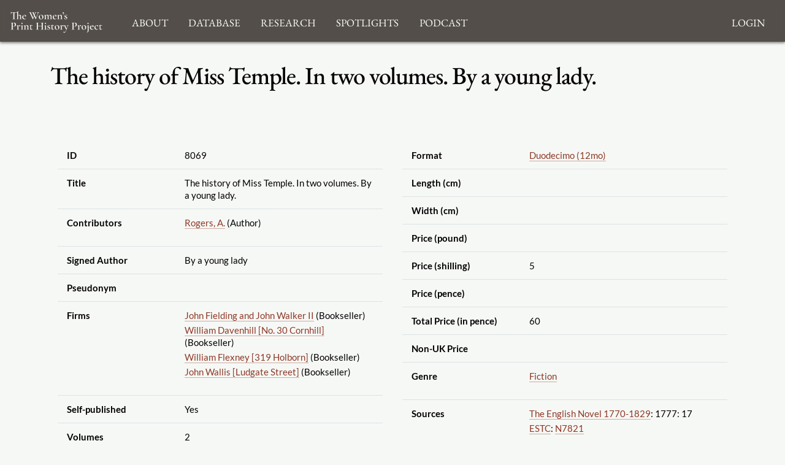

--- FILE ---
content_type: text/html; charset=UTF-8
request_url: https://womensprinthistoryproject.com/title/8069
body_size: 6374
content:
<!DOCTYPE html>
<html lang="en">
<head>
    <meta charset="UTF-8"/>
    <meta http-equiv="X-UA-Compatible" content="IE=edge">
    <meta name="viewport" content="width=device-width, initial-scale=1">
    <meta name="google" content="notranslate"/>
    <title>WPHP</title>
    <link rel="icon" href="/images/favicon.ico" sizes="any"/>
    <link rel="icon" href="/images/favicon.svg" type="image/svg+xml"/>

    <link rel="stylesheet" href="/node_modules/@fortawesome/fontawesome-free/css/all.css">
    <link rel="stylesheet" href="/node_modules/bootstrap/dist/css/bootstrap.min.css" />
    <link rel="stylesheet" href="/node_modules/bootstrap-icons/font/bootstrap-icons.css" />
    <link rel="stylesheet" href="/node_modules/select2/dist/css/select2.min.css" />
    <link rel="stylesheet" href="/node_modules/select2-bootstrap-5-theme/dist/select2-bootstrap-5-theme.min.css" />

    <link rel="stylesheet" href="/css/base.css" media="all"/>
    <link rel="stylesheet" href="/css/print.css" media="print"/>

    <script src="/node_modules/jquery/dist/jquery.min.js"></script>
    <script src="/node_modules/select2/dist/js/select2.full.min.js"></script>
    <script src="/bundles/tetranzselect2entity/js/select2entity.js"></script>
    <script src="/node_modules/symfony-collection/jquery.collection.js"></script>
    <script src="/node_modules/bootstrap/dist/js/bootstrap.bundle.min.js"></script>
    <script src="/js/form.js"></script>
        <link href='/title/8069.rdf' type='application/rdf+xml' rel='alternate'/>
    <link href='/title/8069/nines.rdf' type='application/rdf+xml' rel='alternate'/>
    <link href='/title/8069.jsonld' type='application/ld+json' rel='alternate'/>
    </head>
<body class="title_show">
    <nav class="navbar navbar-default fixed-top">
        <div class="nav-container">
            <div class="nav-brand">
                <a href="/">
                    <img src="/images/logo_white_2.svg" alt="Home page"/>
                </a>
            </div>
            <div class="navbar-header nav-toggle ms-auto">
                <button class="hamburger hamburger--collapse navbar-toggle" type="button"
                        data-bs-toggle="collapse" data-bs-target="#navbar"
                        aria-expanded="false" aria-controls="navbar">
                    <span class="hamburger-box">
                        <span class="hamburger-inner"></span>
                    </span>
                </button>
            </div>
            <div id="navbar" class="collapse navbar-collapse" aria-expanded="false">
                        <ul class="navbar-nav">
            
                            <li class="nav-item dropdown first last">        <a href="#" class="nav-link" role="button" data-bs-toggle="dropdown" id="dropdown-About">About</a>                <ul class="dropdown-menu text-small shadow menu_level_1" aria-labelledby="dropdown-About">
            
                <li class="first">        <a href="/blog/page/1" class="dropdown-item link-dark">About</a>        
    </li>

    
                <li>        <a href="/blog/page/12" class="dropdown-item link-dark">Project Methodology</a>        
    </li>

    
                <li>        <a href="/blog/page/5" class="dropdown-item link-dark">Related Projects</a>        
    </li>

    
                <li>        <a href="/blog/page/10" class="dropdown-item link-dark">Team</a>        
    </li>

    
                <li class="last">        <a href="/blog/page/2" class="dropdown-item link-dark">Acknowledgements</a>        
    </li>


    </ul>

    </li>


    </ul>

                        <ul class="nav navbar-nav">
            
                            <li class="nav-item dropdown first last">        <a href="#" class="nav-link" role="button" data-bs-toggle="dropdown" id="browse-dropdown">Database</a>                <ul class="dropdown-menu text-small shadow dropdown-menu-end menu_level_1" aria-labelledby="browse-dropdown">
            
                <li class="first">        <a href="/title/" class="dropdown-item link-dark">Search Titles</a>        
    </li>

    
                <li>        <a href="/person/" class="dropdown-item link-dark">Search Persons</a>        
    </li>

    
                <li>        <a href="/firm/" class="dropdown-item link-dark">Search Firms</a>        
    </li>

    
                <li>        <a href="/format/" class="dropdown-item link-dark">Formats</a>        
    </li>

    
                <li>        <a href="/genre/" class="dropdown-item link-dark">Genres</a>        
    </li>

    
                <li>        <a href="/source/" class="dropdown-item link-dark">Sources</a>        
    </li>

    
                <li>        <a href="/role/" class="dropdown-item link-dark">Contributor Roles</a>        
    </li>

    
                <li class="last">        <a href="/firmrole/" class="dropdown-item link-dark">Firm Roles</a>        
    </li>


    </ul>

    </li>


    </ul>

                        <ul class="nav navbar-nav">
            
                            <li class="nav-item dropdown first last">        <a href="#" class="nav-link" role="button" data-bs-toggle="dropdown" id="research-dropdown">Research</a>                <ul class="dropdown-menu text-small shadow dropdown-menu-end menu_level_1" aria-labelledby="research-dropdown">
            
                <li class="first">        <a href="/blog/post/57" class="dropdown-item link-dark">Aims and Objectives</a>        
    </li>

    
                <li>        <a href="/blog/post/56" class="dropdown-item link-dark">Digital Bibliography as Feminist Practice</a>        
    </li>

    
                <li>        <a href="/blog/post/55" class="dropdown-item link-dark">The WPHP Monthly Mercury Podcast</a>        
    </li>

    
                <li>        <a href="/blog/post/54" class="dropdown-item link-dark">Publications</a>        
    </li>

    
                <li>        <a href="/blog/post/53" class="dropdown-item link-dark">Spotlights</a>        
    </li>

    
                <li role="separator" class="divider">        <span></span>        
    </li>

    
                <li class="last">        <a href="/blog/post_category/5" class="dropdown-item link-dark">All Research</a>        
    </li>


    </ul>

    </li>


    </ul>

                        <ul class="nav navbar-nav">
            
                            <li class="nav-item dropdown first last">        <a href="#" class="nav-link" role="button" data-bs-toggle="dropdown" id="spotlight-dropdown">Spotlights</a>                <ul class="dropdown-menu text-small shadow dropdown-menu-end menu_level_1" aria-labelledby="spotlight-dropdown">
            
                <li class="first">        <a href="/blog/post_category/3" class="dropdown-item link-dark">Spotlights on Titles</a>        
    </li>

    
                <li>        <a href="/blog/post_category/1" class="dropdown-item link-dark">Spotlights on People</a>        
    </li>

    
                <li>        <a href="/blog/post_category/2" class="dropdown-item link-dark">Spotlights on Firms</a>        
    </li>

    
                <li class="last">        <a href="/blog/post_category/10" class="dropdown-item link-dark">Miscellaneous Spotlights</a>        
    </li>


    </ul>

    </li>


    </ul>

                                        <ul class="nav navbar-nav">
            
                            <li class="nav-item dropdown first last">        <a href="#" class="nav-link" role="button" data-bs-toggle="dropdown" id="announcements-dropdown">Podcast</a>                <ul class="dropdown-menu text-small shadow dropdown-menu-end menu_level_1" aria-labelledby="announcements-dropdown">
            
                <li class="first">        <a href="/blog/post/147" class="dropdown-item link-dark">The WPHP Monthly Mercury, Season 5: Episode 5, &quot;Finding, Building, Sustaining, Supporting&quot;</a>        
    </li>

    
                <li>        <a href="/blog/post/145" class="dropdown-item link-dark">The WPHP Monthly Mercury, Season 5: Episode 4, &quot;A Newcastle Novelist&quot;</a>        
    </li>

    
                <li>        <a href="/blog/post/143" class="dropdown-item link-dark">The WPHP Monthly Mercury, Season 5: Episode 3, &quot;Bibliographic Intimacies, feat. Megan Peiser and Emily D. Spunaugle&quot;</a>        
    </li>

    
                <li>        <a href="/blog/post/141" class="dropdown-item link-dark">The WPHP Monthly Mercury, Season 5: Episode 2, &quot;Deal with the Devil&quot;</a>        
    </li>

    
                <li>        <a href="/blog/post/140" class="dropdown-item link-dark">The WPHP Monthly Mercury, Season 5: Episode 1, &quot;Authority Issues&quot;</a>        
    </li>

    
                <li>        <a href="/blog/post/139" class="dropdown-item link-dark">Episode 10.5: Season Two in Review</a>        
    </li>

    
                <li>        <a href="/blog/post/138" class="dropdown-item link-dark">The WPHP Monthly Mercury: Episode 10.5, &quot;Season One in Review&quot;</a>        
    </li>

    
                <li>        <a href="/blog/post/135" class="dropdown-item link-dark">The WPHP Monthly Mercury, Season 4: Episode 3, &quot;Address-ing Firms&quot;</a>        
    </li>

    
                <li>        <a href="/blog/post/132" class="dropdown-item link-dark">The WPHP Monthly Mercury, Season 4: Episode 2, &quot;Ghosts of Print Culture Past&quot;</a>        
    </li>

    
                <li class="last">        <a href="/blog/post/131" class="dropdown-item link-dark">The WPHP Monthly Mercury, Season 4: Episode 1, &quot;&#039;It&#039;s (A)Live!&#039; The WPHP Monthly Mercury at New Romanticisms&quot; | The Bonus Series</a>        
    </li>


    </ul>

    </li>


    </ul>

                        <ul class="nav navbar-nav navbar-right">
            
                <li class="first last">        <a href="/login">Login</a>        
    </li>


    </ul>

            </div>
        </div>
    </nav>
    <main class="container">
        
                    <div class="page-header">
                    <h1>The history of Miss Temple. In two volumes. By a young lady.</h1>

            </div>
        
        
                <div class="container title-grid">
        <div class="title-metadata title-metadata-main">
            



<div class="tbl-container htable">
    <div class="tbl-info tbl-info-header">
        
    </div>
    <div class="tbl-overflow">
        <table class="table">
                                        <tbody>
                                    <tr>
                        <th data-bs-toggle="popover" data-bs-content="Unique ID number for this title">ID</th>
                        <td>8069</td>
                    </tr>
                    <tr>
                        <th data-bs-toggle="popover" data-bs-content="Full title as it appears on the title page">Title</th>
                        <td>The history of Miss Temple. In two volumes. By a young lady.</td>
                    </tr>
                    <tr>
                        <th data-bs-toggle="popover" data-bs-content="All persons who have contributed to the intellectual content of the title and all women involved in the title&#039;s production">Contributors
                        </th>
                        <td>
                                                                                        <ul>
                                                                                                                    <li>
                                            <a href="/person/2544">Rogers, A.</a> (Author)
                                        </li>
                                                                    </ul>
                                                    </td>
                    </tr>
                        <tr>
                            <th data-bs-toggle="popover"  data-bs-content="Author attribution from the title page or the end of the preface">Signed Author</th>
                            <td>By a young lady</td>
                        </tr>
                         <tr>
                            <th data-bs-toggle="popover"  data-bs-content="A false or invented contributor name">Pseudonym</th>
                            <td></td>
                        </tr>
                        <tr>
                            <th data-bs-toggle="popover"  data-bs-content="Names of all printers, publishers, and booksellers listed in the imprint or colophon">Firms</th>
                            <td>
                                                                    <ul>
                                                                                                                                <li>
                                                <a href="/firm/180">John Fielding and John Walker II</a> (Bookseller)
                                            </li>
                                                                                                                                <li>
                                                <a href="/firm/772">William Davenhill [No. 30 Cornhill]</a> (Bookseller)
                                            </li>
                                                                                                                                <li>
                                                <a href="/firm/823">William Flexney [319 Holborn]</a> (Bookseller)
                                            </li>
                                                                                                                                <li>
                                                <a href="/firm/2531">John Wallis [Ludgate Street]</a> (Bookseller)
                                            </li>
                                                                            </ul>
                                                            </td>
                        </tr>
                        <tr>
                            <th data-bs-toggle="popover"  data-bs-content="Indicates whether the title was self-published or published by a publisher">Self-published</th>
                            <td>Yes</td>
                        </tr>
                        <tr>
                            <th data-bs-toggle="popover"  data-bs-content="Number of volumes that the edition was published in, using arabic numerals">Volumes</th>
                            <td>2</td>
                        </tr>
                        <tr>
                            <th data-bs-toggle="popover"  data-bs-content="Number of pages of each volume">Pagination</th>
                            <td>I vii, 228; II 259</td>
                        </tr>
                       <tr>
                            <th data-bs-toggle="popover"  data-bs-content="Date (year) as it appears on the imprint">Date of Publication</th>
                            <td>1777</td>
                        </tr>
                        <tr>
                            <th data-bs-toggle="popover"  data-bs-content="Edition as it appears on the title page">Edition Statement</th>
                            <td></td>
                        </tr>
                        <tr>
                            <th data-bs-toggle="popover"  data-bs-content="Edition number translated into arabic numberals">Edition Number</th>
                            <td>1</td>
                        </tr>
                        <tr>
                            <th data-bs-toggle="popover"  data-bs-content="Date (year) that the title was first published">Date of First Publication</th>
                            <td>1777</td>
                        </tr>
                        <tr>
                            <th data-bs-toggle="popover"  data-bs-content="Information about printers, publishers, booksellers as shown on the title page">Imprint</th>
                            <td>printed for the author; and sold by Wallis, No. 16, Ludgate Street; Flexney, Holborn; Davenhill, No. 30. Cornhill; and Fielding and Walker, Pater-noster Row</td>
                        </tr>
                        <tr>
                            <th data-bs-toggle="popover"  data-bs-content="Information, usually about the printer, including an address when provided, found at the front or the back of the book">Colophon</th>
                            <td></td>
                        </tr>
                        <tr>
                            <th data-bs-toggle="popover"  data-bs-content="Copyright statement as printed in the book">Copyright Statement</th>
                            <td></td>
                        </tr>
                        <tr>
                            <th data-bs-toggle="popover"  data-bs-content="Location of printing as indicated by the imprint">Location of Printing</th>
                            <td>
                                                                    <a href="/geonames/2643743">
                                        London GB
                                    </a>
                                </td>
                                                    </tr>
                    
                </tbody>
                    </table>
    </div>


    <div class="tbl-info tbl-info-footer">
                
    </div>
</div>
            </div>

        <div class="title-metadata title-metadata-bibliographic">
            



<div class="tbl-container htable">
    <div class="tbl-info tbl-info-header">
        
    </div>
    <div class="tbl-overflow">
        <table class="table">
                                        <tbody>
                                <tr>
                    <th data-bs-toggle="popover"  data-bs-content="The way that sheets have been folded and gathered">Format</th>
                    <td>
                                                    <a href="/format/5">
                                Duodecimo (12mo)
                            </a>
                                            </td>
                </tr>
                <tr>
                    <th data-bs-toggle="popover"  data-bs-content="Length of a page measured in cm">Length (cm)</th>
                    <td></td>
                </tr>
                <tr>
                    <th data-bs-toggle="popover"  data-bs-content="Width of a page measured in cm">Width (cm)</th>
                    <td></td>
                </tr>
                <tr>
                    <th data-bs-toggle="popover"  data-bs-content="Portion of the price of the title in pounds">Price (pound)</th>
                    <td></td>
                </tr>
                <tr>
                    <th data-bs-toggle="popover"  data-bs-content="Portion of the price of the title in shillings">Price (shilling)</th>
                    <td>5</td>
                </tr>
                <tr>
                    <th data-bs-toggle="popover"  data-bs-content="Portion of the price of the title in pence">Price (pence)</th>
                    <td></td>
                </tr>
                <tr>
                    <th data-bs-toggle="popover" data-bs-content="Total price of the title in pence">Total Price (in pence)</th>
                    <td>
                                                    60
                                            </td>
                </tr>
                <tr>
                    <th data-bs-toggle="popover"  data-bs-content="The price of the title outside the UK">Non-UK Price</th>
                    <td>
                                            </td>
                </tr>
                <tr>
                    <th data-bs-toggle="popover"  data-bs-content="Categories that the title falls into">Genre</th>
                    <td>
                                                <ul>
                                                            <li>
                                    <a href='/genre/1'>
                                        Fiction</a>
                                </li>
                                                    </ul>
                        
                    </td>
                </tr>
                <tr>
                    <th data-bs-toggle="popover"  data-bs-content="Sources consulted to populate the title fields">Sources</th>
                    <td>
                                                <ul>
                                                                <li>
        <a href="/source/3">The English Novel 1770-1829</a>:
                                                1777: 17
                        </li>
                                                                <li>
        <a href="/source/2">ESTC</a>:
                                                <a href="http://estc.bl.uk/N7821">N7821</a>
                        </li>
                                                    </ul>
                                            </td>
                </tr>

                <tr>
                    <th data-bs-toggle="popover"  data-bs-content="Call numbers for locations of copies of the title in various libraries">Shelfmarks</th>
                    <td>
                                                    <ul>
                                                                    <li>MH-H *EC75.R6311.777h</li>
                                                                    <li> EM 1495: 47</li>
                                                                    <li> ESTC n007821 (BI BL, O</li>
                                                                    <li> NA CaOTU, NjP, PU)</li>
                                                            </ul>
                                            </td>
                </tr>
                <tr>
                    <th data-bs-toggle="popover"  data-bs-content="Any other important information">Notes</th>
                    <td></td>
                </tr>
                                <tr>
                    <th data-bs-toggle="popover"  data-bs-content="Indicates that a physical copy of the title has been consulted to verify title information">Hand-Verified</th>
                    <td>No</td>
                </tr>
                <tr>
                    <th data-bs-toggle="popover"  data-bs-content="Indicates that either two sources have been consulted to verify title information or the title has been hand-verified">Verified</th>
                    <td>Yes</td>
                </tr>
                <tr>
                    <th data-bs-toggle="popover"  data-bs-content="Indicates that an attempt has been made to identify two sources to verify the title information but that only one source has been found">Attempted Verification</th>
                    <td>No</td>
                </tr>
                            
                </tbody>
                    </table>
    </div>


    <div class="tbl-info tbl-info-footer">
                
    </div>
</div>
        </div>

        
        
                

<div class="citations_card ">
    <h2>Cite this Page</h2>
    <div class="tab-container citations">
                <ul class="nav nav-pills">
                            <li class="nav-item">
                    <a class="nav-link active" aria-current="page" data-bs-toggle="tab" href="#wphp">
                        WPHP
                    </a>
                </li>
                            <li class="nav-item">
                    <a class="nav-link "  data-bs-toggle="tab" href="#mla">
                        MLA
                    </a>
                </li>
                            <li class="nav-item">
                    <a class="nav-link "  data-bs-toggle="tab" href="#apa">
                        APA
                    </a>
                </li>
                            <li class="nav-item">
                    <a class="nav-link "  data-bs-toggle="tab" href="#chicago">
                        Chicago/Turabian
                    </a>
                </li>
                            <li class="nav-item">
                    <a class="nav-link "  data-bs-toggle="tab" href="#bibtex">
                        BibTex
                    </a>
                </li>
                    </ul>
                <div class="tab-content">
                            <div id="wphp" class="tab-pane fade show active">
                    <div>
                        <p class="citation">
                            
Rogers, A..         <em>The history of Miss Temple. In two volumes. By a young lady.</em><i>The Women's Print History Project</i>, 2019,
title ID 8069, <a href='https://womensprinthistoryproject.com/title/8069'>https://womensprinthistoryproject.com/title/8069</a>. Accessed 2026-01-31.                        </p>
                    </div>
                </div>
                            <div id="mla" class="tab-pane fade">
                    <div>
                        <p class="citation">
                            <!--Sets variables to be used in all styles-->

<!--Author(s)-->
    <a href="/person/2544">Rogers, A.</a><!--Title-->
<em><a href="/title/8069">The history of Miss Temple. In two volumes. By a young lady.</a></em><!--Location-->
London:<!--Publisher-->
                <!--Publication date-->
1777.                        </p>
                    </div>
                </div>
                            <div id="apa" class="tab-pane fade">
                    <div>
                        <p class="citation">
                            <!--Sets variables to be used in all styles-->

<!--Author(s)-->
            <!--Creates array of name parts in firstName for one author-->
        
        <a href="/person/2544">Rogers
            , A.</a>
    
<!--Publication year-->
(1777).
<!--Title-->
<em><a href="/title/8069">The history of miss temple. in two volumes. by a young lady.</a></em><!--Location-->
London: <!--Publisher-->
                                        </p>
                    </div>
                </div>
                            <div id="chicago" class="tab-pane fade">
                    <div>
                        <p class="citation">
                            <!--Sets variables to be used in all styles-->

<!--Author(s)-->
        <!--Creates array of name parts in firstName for one author-->
        Rogers,
            A..    <!--Title-->
<em><a href="/title/8069">The history of Miss Temple. In two volumes. By a young lady.</a></em><!--Location-->
London:<!--Publisher-->
                <!--Publication year-->
1777.                        </p>
                    </div>
                </div>
                            <div id="bibtex" class="tab-pane fade">
                    <div>
                        <p class="citation">
                            <pre>
@book{ wphp_8069
  author={Rogers,A.},
  year={1777},
  title={The history of Miss Temple. In two volumes. By a young lady.},
  publisher={},
  address={London},    }
</pre>                        </p>
                    </div>
                </div>
                    </div>
    </div>
</div>

        <div class="title-comment">
                        

<div class="comment-interface">
    
<details class="accordion">
    <summary><svg xmlns="http://www.w3.org/2000/svg" width="1em" height="1em" fill="currentColor" class="bi bi-chevron-right" viewBox="0 0 16 16">
            <path fill-rule="evenodd" d="M4.646 1.646a.5.5 0 0 1 .708 0l6 6a.5.5 0 0 1 0 .708l-6 6a.5.5 0 0 1-.708-.708L10.293 8 4.646 2.354a.5.5 0 0 1 0-.708z"/>
        </svg>
        <span>Suggestions and Comments for <i>The history of Miss Temple. In two volumes. By a young lady.</i></span>
    </summary>
            <div>
        <form name="comment" method="post" action="/feedback/comment/new" id="form_id_comment">
    <div id="comment"><div class="mb-3 row"><div class="col-sm-12">
                    <script src="https://www.google.com/recaptcha/api.js?hl=en" defer async></script><div class="g-recaptcha" data-theme="light" data-size="normal" data-type="image" data-sitekey="6LcfE-UnAAAAAILsEFigL66jg1XvYrtJL3mWy9qr"></div><noscript><div style="width: 302px; height: 352px;"><div style="width: 302px; height: 352px; position: relative;"><div style="width: 302px; height: 352px; position: absolute;"><iframe src="https://www.google.com/recaptcha/api/fallback?k=6LcfE-UnAAAAAILsEFigL66jg1XvYrtJL3mWy9qr"
                  style="width: 302px; height:352px; border-style: none; overflow: hidden;"
              ></iframe></div><div style="width: 250px; height: 80px; position: absolute; border-style: none; bottom: 21px; left: 25px; margin: 0; padding: 0; right: 25px;"><textarea id="g-recaptcha-response" name="g-recaptcha-response"
                    class="g-recaptcha-response"
                    style="width: 250px; height: 80px; border: 1px solid #c1c1c1; margin: 0; padding: 0; resize: none;"
              ></textarea></div></div></div></noscript>        </div></div><div class="mb-3 row"><label id="comment_fullname_label" class="h6 col-form-label col-sm-2 required" for="comment_fullname">Fullname</label><div class="col-sm-10">
                    <input type="text"     id="comment_fullname" name="comment[fullname]" required="required" class="form-control" tabindex="0" />        </div></div><div class="mb-3 row"><label id="comment_email_label" class="h6 col-form-label col-sm-2 required" for="comment_email">Email</label><div class="col-sm-10">
                    <input type="email"     id="comment_email" name="comment[email]" required="required" class="form-control" tabindex="0" />        </div></div><fieldset class="mb-3">
        <div class="row"><legend class="h6 col-sm-2 col-form-label required" id="comment_followUp_label">Follow Up</legend><div class="col-sm-10"><div id="comment_followUp"><div class="form-check"><input type="radio"     id="comment_followUp_0" name="comment[followUp]" required="required" class="form-check-input" tabindex="0" value="1" />
        <label class="form-check-label required" for="comment_followUp_0">Yes</label></div><div class="form-check"><input type="radio"     id="comment_followUp_1" name="comment[followUp]" required="required" class="form-check-input" tabindex="0" value="0" />
        <label class="form-check-label required" for="comment_followUp_1">No</label></div></div>        </div>
        </div>
    </fieldset><div class="mb-3 row"><label id="comment_content_label" class="h6 col-form-label col-sm-2 required" for="comment_content">Content</label><div class="col-sm-10">
                    <textarea     id="comment_content" name="comment[content]" required="required" class="form-control" tabindex="0"></textarea>        </div></div><input type="hidden"     id="comment__token" name="comment[_token]" tabindex="0" value="27cf0c2a1c01de9de49018c33e8ac5b9.H77BOBrw1d4lLR2saOFnR_dBFRuEd56obFSk6mrVRN0.UfmODWCck7FHfU_6JpMKNZEQWlPsPPz3XSLAvxutE5l69bdnaKGCmlxcWA" /></div>
    <input type="hidden" name="entity_id" value="8069"/>
    <input type="hidden" name="entity_class" value="App\Entity\Title" />
    <div class="mb-3 row">
        <div class="col-sm-2"></div>
        <div class="col-sm-10">
            <input type="submit" value="Submit" class="btn btn-primary" />
        </div>
    </div>
    </form>
    <div id="select2entity_modal" class="modal" tabindex="-1">
        <div class="modal-dialog modal-xl modal-dialog-scrollable">
            <div class="modal-content"></div>
        </div>
    </div>
</div>
                                </details></div>



        </div>
    </div>
    </main>

    <footer class="footer">
    <div class="container footer_container">
        <div class="footer_logo">
            <img src="/images/logo_white_2.svg"/>
        </div>
        <div class="footer_social">
            <ul class="social-icons-list list-unstyled">
                <li>
                    <a class="social-icon" href="https://www.facebook.com/WomensPrintHistoryProject/" aria-label="Facebook link">
                        <i class="fab fa-facebook-square"></i>
                    </a>
                </li>
                <li>
                    <a class="social-icon" href="https://twitter.com/TheWPHP" aria-label="Twitter link">
                        <i class="fab fa-twitter-square"></i>
                    </a>
                </li>
                <li>
                    <a class="social-icon" href="https://www.instagram.com/womensprinthistoryproject" aria-label="Instagram link">
                        <i class="fab fa-instagram-square"></i>
                    </a>
                </li>
                <li>
                    <a class="social-icon" href="https://podcasts.apple.com/ca/podcast/the-wphp-monthly-mercury/id1518332180"
                       aria-label="Apple Podcasts link">
                        <i class="fas fa-podcast"></i>
                    </a>
                </li>
                <li>
                    <a class="social-icon" href="https://open.spotify.com/show/5bwh8e6OdHFs3GSbGTzb7z?si=sj5KgzzdSmCqD6cCMOjKIg"
                       aria-label="Spotify link">
                        <i class="fab fa-spotify"></i>
                    </a>
                </li>
            </ul>
        </div>
        <div class="footer_menus">
                                                    <ul id="footer_About" class="list-unstyled">
                                                                                    <li>
                        <a href="/blog/page/1">About</a>
                    </li>
                                                                                                    <li>
                        <a href="/blog/page/12">Project Methodology</a>
                    </li>
                                                                                                    <li>
                        <a href="/blog/page/5">Related Projects</a>
                    </li>
                                                                                                    <li>
                        <a href="/blog/page/10">Team</a>
                    </li>
                                                                                                    <li>
                        <a href="/blog/page/2">Acknowledgements</a>
                    </li>
                                                    <li>
                <a href="https://docs.dhil.lib.sfu.ca/privacy.html" target="_blank">Privacy</a>
            </li>
                    </ul>
    
                                                    <ul id="footer_browse" class="list-unstyled">
                                                                                    <li>
                        <a href="/title/">Search Titles</a>
                    </li>
                                                                                                    <li>
                        <a href="/person/">Search Persons</a>
                    </li>
                                                                                                    <li>
                        <a href="/firm/">Search Firms</a>
                    </li>
                                                                                                    <li>
                        <a href="/format/">Formats</a>
                    </li>
                                                                                                    <li>
                        <a href="/genre/">Genres</a>
                    </li>
                                                                                                    <li>
                        <a href="/source/">Sources</a>
                    </li>
                                                                                                    <li>
                        <a href="/role/">Contributor Roles</a>
                    </li>
                                                                                                    <li>
                        <a href="/firmrole/">Firm Roles</a>
                    </li>
                                                </ul>
    
                                                    <ul id="footer_research" class="list-unstyled">
                                                                                    <li>
                        <a href="/blog/post/57">Aims and Objectives</a>
                    </li>
                                                                                                    <li>
                        <a href="/blog/post/56">Digital Bibliography as Feminist Practice</a>
                    </li>
                                                                                                    <li>
                        <a href="/blog/post/55">The WPHP Monthly Mercury Podcast</a>
                    </li>
                                                                                                    <li>
                        <a href="/blog/post/54">Publications</a>
                    </li>
                                                                                                    <li>
                        <a href="/blog/post/53">Spotlights</a>
                    </li>
                                                                                                                                        </ul>
    
                                                    <ul id="footer_spotlight" class="list-unstyled">
                                                                                    <li>
                        <a href="/blog/post_category/3">Spotlights on Titles</a>
                    </li>
                                                                                                    <li>
                        <a href="/blog/post_category/1">Spotlights on People</a>
                    </li>
                                                                                                    <li>
                        <a href="/blog/post_category/2">Spotlights on Firms</a>
                    </li>
                                                                                                    <li>
                        <a href="/blog/post_category/10">Miscellaneous Spotlights</a>
                    </li>
                                                </ul>
    
        </div>
        <div class="footer_sponsor">
            <div class="sshrc">

                <p>The Women’s Print History Project is supported in part by funding from
                    the Social Sciences and Humanities Research Council.</p>
                <img src="/images/sshrc_color.svg" alt="SSHRC"/>
            </div>
            <div class="dhil">
                <a href="https://dhil.lib.sfu.ca" class="img-container">
                    <img src="/images/DHIL.png"
                         alt="Digital Humanities Innovation Lab at SFU">
                </a>
            </div>
        </div>
    </div>
</footer>



            <script src="/js/dist/main.js" type="module"></script>
</body>
</html>


--- FILE ---
content_type: text/html; charset=utf-8
request_url: https://www.google.com/recaptcha/api2/anchor?ar=1&k=6LcfE-UnAAAAAILsEFigL66jg1XvYrtJL3mWy9qr&co=aHR0cHM6Ly93b21lbnNwcmludGhpc3Rvcnlwcm9qZWN0LmNvbTo0NDM.&hl=en&type=image&v=N67nZn4AqZkNcbeMu4prBgzg&theme=light&size=normal&anchor-ms=20000&execute-ms=30000&cb=uo78stn5gbtr
body_size: 49216
content:
<!DOCTYPE HTML><html dir="ltr" lang="en"><head><meta http-equiv="Content-Type" content="text/html; charset=UTF-8">
<meta http-equiv="X-UA-Compatible" content="IE=edge">
<title>reCAPTCHA</title>
<style type="text/css">
/* cyrillic-ext */
@font-face {
  font-family: 'Roboto';
  font-style: normal;
  font-weight: 400;
  font-stretch: 100%;
  src: url(//fonts.gstatic.com/s/roboto/v48/KFO7CnqEu92Fr1ME7kSn66aGLdTylUAMa3GUBHMdazTgWw.woff2) format('woff2');
  unicode-range: U+0460-052F, U+1C80-1C8A, U+20B4, U+2DE0-2DFF, U+A640-A69F, U+FE2E-FE2F;
}
/* cyrillic */
@font-face {
  font-family: 'Roboto';
  font-style: normal;
  font-weight: 400;
  font-stretch: 100%;
  src: url(//fonts.gstatic.com/s/roboto/v48/KFO7CnqEu92Fr1ME7kSn66aGLdTylUAMa3iUBHMdazTgWw.woff2) format('woff2');
  unicode-range: U+0301, U+0400-045F, U+0490-0491, U+04B0-04B1, U+2116;
}
/* greek-ext */
@font-face {
  font-family: 'Roboto';
  font-style: normal;
  font-weight: 400;
  font-stretch: 100%;
  src: url(//fonts.gstatic.com/s/roboto/v48/KFO7CnqEu92Fr1ME7kSn66aGLdTylUAMa3CUBHMdazTgWw.woff2) format('woff2');
  unicode-range: U+1F00-1FFF;
}
/* greek */
@font-face {
  font-family: 'Roboto';
  font-style: normal;
  font-weight: 400;
  font-stretch: 100%;
  src: url(//fonts.gstatic.com/s/roboto/v48/KFO7CnqEu92Fr1ME7kSn66aGLdTylUAMa3-UBHMdazTgWw.woff2) format('woff2');
  unicode-range: U+0370-0377, U+037A-037F, U+0384-038A, U+038C, U+038E-03A1, U+03A3-03FF;
}
/* math */
@font-face {
  font-family: 'Roboto';
  font-style: normal;
  font-weight: 400;
  font-stretch: 100%;
  src: url(//fonts.gstatic.com/s/roboto/v48/KFO7CnqEu92Fr1ME7kSn66aGLdTylUAMawCUBHMdazTgWw.woff2) format('woff2');
  unicode-range: U+0302-0303, U+0305, U+0307-0308, U+0310, U+0312, U+0315, U+031A, U+0326-0327, U+032C, U+032F-0330, U+0332-0333, U+0338, U+033A, U+0346, U+034D, U+0391-03A1, U+03A3-03A9, U+03B1-03C9, U+03D1, U+03D5-03D6, U+03F0-03F1, U+03F4-03F5, U+2016-2017, U+2034-2038, U+203C, U+2040, U+2043, U+2047, U+2050, U+2057, U+205F, U+2070-2071, U+2074-208E, U+2090-209C, U+20D0-20DC, U+20E1, U+20E5-20EF, U+2100-2112, U+2114-2115, U+2117-2121, U+2123-214F, U+2190, U+2192, U+2194-21AE, U+21B0-21E5, U+21F1-21F2, U+21F4-2211, U+2213-2214, U+2216-22FF, U+2308-230B, U+2310, U+2319, U+231C-2321, U+2336-237A, U+237C, U+2395, U+239B-23B7, U+23D0, U+23DC-23E1, U+2474-2475, U+25AF, U+25B3, U+25B7, U+25BD, U+25C1, U+25CA, U+25CC, U+25FB, U+266D-266F, U+27C0-27FF, U+2900-2AFF, U+2B0E-2B11, U+2B30-2B4C, U+2BFE, U+3030, U+FF5B, U+FF5D, U+1D400-1D7FF, U+1EE00-1EEFF;
}
/* symbols */
@font-face {
  font-family: 'Roboto';
  font-style: normal;
  font-weight: 400;
  font-stretch: 100%;
  src: url(//fonts.gstatic.com/s/roboto/v48/KFO7CnqEu92Fr1ME7kSn66aGLdTylUAMaxKUBHMdazTgWw.woff2) format('woff2');
  unicode-range: U+0001-000C, U+000E-001F, U+007F-009F, U+20DD-20E0, U+20E2-20E4, U+2150-218F, U+2190, U+2192, U+2194-2199, U+21AF, U+21E6-21F0, U+21F3, U+2218-2219, U+2299, U+22C4-22C6, U+2300-243F, U+2440-244A, U+2460-24FF, U+25A0-27BF, U+2800-28FF, U+2921-2922, U+2981, U+29BF, U+29EB, U+2B00-2BFF, U+4DC0-4DFF, U+FFF9-FFFB, U+10140-1018E, U+10190-1019C, U+101A0, U+101D0-101FD, U+102E0-102FB, U+10E60-10E7E, U+1D2C0-1D2D3, U+1D2E0-1D37F, U+1F000-1F0FF, U+1F100-1F1AD, U+1F1E6-1F1FF, U+1F30D-1F30F, U+1F315, U+1F31C, U+1F31E, U+1F320-1F32C, U+1F336, U+1F378, U+1F37D, U+1F382, U+1F393-1F39F, U+1F3A7-1F3A8, U+1F3AC-1F3AF, U+1F3C2, U+1F3C4-1F3C6, U+1F3CA-1F3CE, U+1F3D4-1F3E0, U+1F3ED, U+1F3F1-1F3F3, U+1F3F5-1F3F7, U+1F408, U+1F415, U+1F41F, U+1F426, U+1F43F, U+1F441-1F442, U+1F444, U+1F446-1F449, U+1F44C-1F44E, U+1F453, U+1F46A, U+1F47D, U+1F4A3, U+1F4B0, U+1F4B3, U+1F4B9, U+1F4BB, U+1F4BF, U+1F4C8-1F4CB, U+1F4D6, U+1F4DA, U+1F4DF, U+1F4E3-1F4E6, U+1F4EA-1F4ED, U+1F4F7, U+1F4F9-1F4FB, U+1F4FD-1F4FE, U+1F503, U+1F507-1F50B, U+1F50D, U+1F512-1F513, U+1F53E-1F54A, U+1F54F-1F5FA, U+1F610, U+1F650-1F67F, U+1F687, U+1F68D, U+1F691, U+1F694, U+1F698, U+1F6AD, U+1F6B2, U+1F6B9-1F6BA, U+1F6BC, U+1F6C6-1F6CF, U+1F6D3-1F6D7, U+1F6E0-1F6EA, U+1F6F0-1F6F3, U+1F6F7-1F6FC, U+1F700-1F7FF, U+1F800-1F80B, U+1F810-1F847, U+1F850-1F859, U+1F860-1F887, U+1F890-1F8AD, U+1F8B0-1F8BB, U+1F8C0-1F8C1, U+1F900-1F90B, U+1F93B, U+1F946, U+1F984, U+1F996, U+1F9E9, U+1FA00-1FA6F, U+1FA70-1FA7C, U+1FA80-1FA89, U+1FA8F-1FAC6, U+1FACE-1FADC, U+1FADF-1FAE9, U+1FAF0-1FAF8, U+1FB00-1FBFF;
}
/* vietnamese */
@font-face {
  font-family: 'Roboto';
  font-style: normal;
  font-weight: 400;
  font-stretch: 100%;
  src: url(//fonts.gstatic.com/s/roboto/v48/KFO7CnqEu92Fr1ME7kSn66aGLdTylUAMa3OUBHMdazTgWw.woff2) format('woff2');
  unicode-range: U+0102-0103, U+0110-0111, U+0128-0129, U+0168-0169, U+01A0-01A1, U+01AF-01B0, U+0300-0301, U+0303-0304, U+0308-0309, U+0323, U+0329, U+1EA0-1EF9, U+20AB;
}
/* latin-ext */
@font-face {
  font-family: 'Roboto';
  font-style: normal;
  font-weight: 400;
  font-stretch: 100%;
  src: url(//fonts.gstatic.com/s/roboto/v48/KFO7CnqEu92Fr1ME7kSn66aGLdTylUAMa3KUBHMdazTgWw.woff2) format('woff2');
  unicode-range: U+0100-02BA, U+02BD-02C5, U+02C7-02CC, U+02CE-02D7, U+02DD-02FF, U+0304, U+0308, U+0329, U+1D00-1DBF, U+1E00-1E9F, U+1EF2-1EFF, U+2020, U+20A0-20AB, U+20AD-20C0, U+2113, U+2C60-2C7F, U+A720-A7FF;
}
/* latin */
@font-face {
  font-family: 'Roboto';
  font-style: normal;
  font-weight: 400;
  font-stretch: 100%;
  src: url(//fonts.gstatic.com/s/roboto/v48/KFO7CnqEu92Fr1ME7kSn66aGLdTylUAMa3yUBHMdazQ.woff2) format('woff2');
  unicode-range: U+0000-00FF, U+0131, U+0152-0153, U+02BB-02BC, U+02C6, U+02DA, U+02DC, U+0304, U+0308, U+0329, U+2000-206F, U+20AC, U+2122, U+2191, U+2193, U+2212, U+2215, U+FEFF, U+FFFD;
}
/* cyrillic-ext */
@font-face {
  font-family: 'Roboto';
  font-style: normal;
  font-weight: 500;
  font-stretch: 100%;
  src: url(//fonts.gstatic.com/s/roboto/v48/KFO7CnqEu92Fr1ME7kSn66aGLdTylUAMa3GUBHMdazTgWw.woff2) format('woff2');
  unicode-range: U+0460-052F, U+1C80-1C8A, U+20B4, U+2DE0-2DFF, U+A640-A69F, U+FE2E-FE2F;
}
/* cyrillic */
@font-face {
  font-family: 'Roboto';
  font-style: normal;
  font-weight: 500;
  font-stretch: 100%;
  src: url(//fonts.gstatic.com/s/roboto/v48/KFO7CnqEu92Fr1ME7kSn66aGLdTylUAMa3iUBHMdazTgWw.woff2) format('woff2');
  unicode-range: U+0301, U+0400-045F, U+0490-0491, U+04B0-04B1, U+2116;
}
/* greek-ext */
@font-face {
  font-family: 'Roboto';
  font-style: normal;
  font-weight: 500;
  font-stretch: 100%;
  src: url(//fonts.gstatic.com/s/roboto/v48/KFO7CnqEu92Fr1ME7kSn66aGLdTylUAMa3CUBHMdazTgWw.woff2) format('woff2');
  unicode-range: U+1F00-1FFF;
}
/* greek */
@font-face {
  font-family: 'Roboto';
  font-style: normal;
  font-weight: 500;
  font-stretch: 100%;
  src: url(//fonts.gstatic.com/s/roboto/v48/KFO7CnqEu92Fr1ME7kSn66aGLdTylUAMa3-UBHMdazTgWw.woff2) format('woff2');
  unicode-range: U+0370-0377, U+037A-037F, U+0384-038A, U+038C, U+038E-03A1, U+03A3-03FF;
}
/* math */
@font-face {
  font-family: 'Roboto';
  font-style: normal;
  font-weight: 500;
  font-stretch: 100%;
  src: url(//fonts.gstatic.com/s/roboto/v48/KFO7CnqEu92Fr1ME7kSn66aGLdTylUAMawCUBHMdazTgWw.woff2) format('woff2');
  unicode-range: U+0302-0303, U+0305, U+0307-0308, U+0310, U+0312, U+0315, U+031A, U+0326-0327, U+032C, U+032F-0330, U+0332-0333, U+0338, U+033A, U+0346, U+034D, U+0391-03A1, U+03A3-03A9, U+03B1-03C9, U+03D1, U+03D5-03D6, U+03F0-03F1, U+03F4-03F5, U+2016-2017, U+2034-2038, U+203C, U+2040, U+2043, U+2047, U+2050, U+2057, U+205F, U+2070-2071, U+2074-208E, U+2090-209C, U+20D0-20DC, U+20E1, U+20E5-20EF, U+2100-2112, U+2114-2115, U+2117-2121, U+2123-214F, U+2190, U+2192, U+2194-21AE, U+21B0-21E5, U+21F1-21F2, U+21F4-2211, U+2213-2214, U+2216-22FF, U+2308-230B, U+2310, U+2319, U+231C-2321, U+2336-237A, U+237C, U+2395, U+239B-23B7, U+23D0, U+23DC-23E1, U+2474-2475, U+25AF, U+25B3, U+25B7, U+25BD, U+25C1, U+25CA, U+25CC, U+25FB, U+266D-266F, U+27C0-27FF, U+2900-2AFF, U+2B0E-2B11, U+2B30-2B4C, U+2BFE, U+3030, U+FF5B, U+FF5D, U+1D400-1D7FF, U+1EE00-1EEFF;
}
/* symbols */
@font-face {
  font-family: 'Roboto';
  font-style: normal;
  font-weight: 500;
  font-stretch: 100%;
  src: url(//fonts.gstatic.com/s/roboto/v48/KFO7CnqEu92Fr1ME7kSn66aGLdTylUAMaxKUBHMdazTgWw.woff2) format('woff2');
  unicode-range: U+0001-000C, U+000E-001F, U+007F-009F, U+20DD-20E0, U+20E2-20E4, U+2150-218F, U+2190, U+2192, U+2194-2199, U+21AF, U+21E6-21F0, U+21F3, U+2218-2219, U+2299, U+22C4-22C6, U+2300-243F, U+2440-244A, U+2460-24FF, U+25A0-27BF, U+2800-28FF, U+2921-2922, U+2981, U+29BF, U+29EB, U+2B00-2BFF, U+4DC0-4DFF, U+FFF9-FFFB, U+10140-1018E, U+10190-1019C, U+101A0, U+101D0-101FD, U+102E0-102FB, U+10E60-10E7E, U+1D2C0-1D2D3, U+1D2E0-1D37F, U+1F000-1F0FF, U+1F100-1F1AD, U+1F1E6-1F1FF, U+1F30D-1F30F, U+1F315, U+1F31C, U+1F31E, U+1F320-1F32C, U+1F336, U+1F378, U+1F37D, U+1F382, U+1F393-1F39F, U+1F3A7-1F3A8, U+1F3AC-1F3AF, U+1F3C2, U+1F3C4-1F3C6, U+1F3CA-1F3CE, U+1F3D4-1F3E0, U+1F3ED, U+1F3F1-1F3F3, U+1F3F5-1F3F7, U+1F408, U+1F415, U+1F41F, U+1F426, U+1F43F, U+1F441-1F442, U+1F444, U+1F446-1F449, U+1F44C-1F44E, U+1F453, U+1F46A, U+1F47D, U+1F4A3, U+1F4B0, U+1F4B3, U+1F4B9, U+1F4BB, U+1F4BF, U+1F4C8-1F4CB, U+1F4D6, U+1F4DA, U+1F4DF, U+1F4E3-1F4E6, U+1F4EA-1F4ED, U+1F4F7, U+1F4F9-1F4FB, U+1F4FD-1F4FE, U+1F503, U+1F507-1F50B, U+1F50D, U+1F512-1F513, U+1F53E-1F54A, U+1F54F-1F5FA, U+1F610, U+1F650-1F67F, U+1F687, U+1F68D, U+1F691, U+1F694, U+1F698, U+1F6AD, U+1F6B2, U+1F6B9-1F6BA, U+1F6BC, U+1F6C6-1F6CF, U+1F6D3-1F6D7, U+1F6E0-1F6EA, U+1F6F0-1F6F3, U+1F6F7-1F6FC, U+1F700-1F7FF, U+1F800-1F80B, U+1F810-1F847, U+1F850-1F859, U+1F860-1F887, U+1F890-1F8AD, U+1F8B0-1F8BB, U+1F8C0-1F8C1, U+1F900-1F90B, U+1F93B, U+1F946, U+1F984, U+1F996, U+1F9E9, U+1FA00-1FA6F, U+1FA70-1FA7C, U+1FA80-1FA89, U+1FA8F-1FAC6, U+1FACE-1FADC, U+1FADF-1FAE9, U+1FAF0-1FAF8, U+1FB00-1FBFF;
}
/* vietnamese */
@font-face {
  font-family: 'Roboto';
  font-style: normal;
  font-weight: 500;
  font-stretch: 100%;
  src: url(//fonts.gstatic.com/s/roboto/v48/KFO7CnqEu92Fr1ME7kSn66aGLdTylUAMa3OUBHMdazTgWw.woff2) format('woff2');
  unicode-range: U+0102-0103, U+0110-0111, U+0128-0129, U+0168-0169, U+01A0-01A1, U+01AF-01B0, U+0300-0301, U+0303-0304, U+0308-0309, U+0323, U+0329, U+1EA0-1EF9, U+20AB;
}
/* latin-ext */
@font-face {
  font-family: 'Roboto';
  font-style: normal;
  font-weight: 500;
  font-stretch: 100%;
  src: url(//fonts.gstatic.com/s/roboto/v48/KFO7CnqEu92Fr1ME7kSn66aGLdTylUAMa3KUBHMdazTgWw.woff2) format('woff2');
  unicode-range: U+0100-02BA, U+02BD-02C5, U+02C7-02CC, U+02CE-02D7, U+02DD-02FF, U+0304, U+0308, U+0329, U+1D00-1DBF, U+1E00-1E9F, U+1EF2-1EFF, U+2020, U+20A0-20AB, U+20AD-20C0, U+2113, U+2C60-2C7F, U+A720-A7FF;
}
/* latin */
@font-face {
  font-family: 'Roboto';
  font-style: normal;
  font-weight: 500;
  font-stretch: 100%;
  src: url(//fonts.gstatic.com/s/roboto/v48/KFO7CnqEu92Fr1ME7kSn66aGLdTylUAMa3yUBHMdazQ.woff2) format('woff2');
  unicode-range: U+0000-00FF, U+0131, U+0152-0153, U+02BB-02BC, U+02C6, U+02DA, U+02DC, U+0304, U+0308, U+0329, U+2000-206F, U+20AC, U+2122, U+2191, U+2193, U+2212, U+2215, U+FEFF, U+FFFD;
}
/* cyrillic-ext */
@font-face {
  font-family: 'Roboto';
  font-style: normal;
  font-weight: 900;
  font-stretch: 100%;
  src: url(//fonts.gstatic.com/s/roboto/v48/KFO7CnqEu92Fr1ME7kSn66aGLdTylUAMa3GUBHMdazTgWw.woff2) format('woff2');
  unicode-range: U+0460-052F, U+1C80-1C8A, U+20B4, U+2DE0-2DFF, U+A640-A69F, U+FE2E-FE2F;
}
/* cyrillic */
@font-face {
  font-family: 'Roboto';
  font-style: normal;
  font-weight: 900;
  font-stretch: 100%;
  src: url(//fonts.gstatic.com/s/roboto/v48/KFO7CnqEu92Fr1ME7kSn66aGLdTylUAMa3iUBHMdazTgWw.woff2) format('woff2');
  unicode-range: U+0301, U+0400-045F, U+0490-0491, U+04B0-04B1, U+2116;
}
/* greek-ext */
@font-face {
  font-family: 'Roboto';
  font-style: normal;
  font-weight: 900;
  font-stretch: 100%;
  src: url(//fonts.gstatic.com/s/roboto/v48/KFO7CnqEu92Fr1ME7kSn66aGLdTylUAMa3CUBHMdazTgWw.woff2) format('woff2');
  unicode-range: U+1F00-1FFF;
}
/* greek */
@font-face {
  font-family: 'Roboto';
  font-style: normal;
  font-weight: 900;
  font-stretch: 100%;
  src: url(//fonts.gstatic.com/s/roboto/v48/KFO7CnqEu92Fr1ME7kSn66aGLdTylUAMa3-UBHMdazTgWw.woff2) format('woff2');
  unicode-range: U+0370-0377, U+037A-037F, U+0384-038A, U+038C, U+038E-03A1, U+03A3-03FF;
}
/* math */
@font-face {
  font-family: 'Roboto';
  font-style: normal;
  font-weight: 900;
  font-stretch: 100%;
  src: url(//fonts.gstatic.com/s/roboto/v48/KFO7CnqEu92Fr1ME7kSn66aGLdTylUAMawCUBHMdazTgWw.woff2) format('woff2');
  unicode-range: U+0302-0303, U+0305, U+0307-0308, U+0310, U+0312, U+0315, U+031A, U+0326-0327, U+032C, U+032F-0330, U+0332-0333, U+0338, U+033A, U+0346, U+034D, U+0391-03A1, U+03A3-03A9, U+03B1-03C9, U+03D1, U+03D5-03D6, U+03F0-03F1, U+03F4-03F5, U+2016-2017, U+2034-2038, U+203C, U+2040, U+2043, U+2047, U+2050, U+2057, U+205F, U+2070-2071, U+2074-208E, U+2090-209C, U+20D0-20DC, U+20E1, U+20E5-20EF, U+2100-2112, U+2114-2115, U+2117-2121, U+2123-214F, U+2190, U+2192, U+2194-21AE, U+21B0-21E5, U+21F1-21F2, U+21F4-2211, U+2213-2214, U+2216-22FF, U+2308-230B, U+2310, U+2319, U+231C-2321, U+2336-237A, U+237C, U+2395, U+239B-23B7, U+23D0, U+23DC-23E1, U+2474-2475, U+25AF, U+25B3, U+25B7, U+25BD, U+25C1, U+25CA, U+25CC, U+25FB, U+266D-266F, U+27C0-27FF, U+2900-2AFF, U+2B0E-2B11, U+2B30-2B4C, U+2BFE, U+3030, U+FF5B, U+FF5D, U+1D400-1D7FF, U+1EE00-1EEFF;
}
/* symbols */
@font-face {
  font-family: 'Roboto';
  font-style: normal;
  font-weight: 900;
  font-stretch: 100%;
  src: url(//fonts.gstatic.com/s/roboto/v48/KFO7CnqEu92Fr1ME7kSn66aGLdTylUAMaxKUBHMdazTgWw.woff2) format('woff2');
  unicode-range: U+0001-000C, U+000E-001F, U+007F-009F, U+20DD-20E0, U+20E2-20E4, U+2150-218F, U+2190, U+2192, U+2194-2199, U+21AF, U+21E6-21F0, U+21F3, U+2218-2219, U+2299, U+22C4-22C6, U+2300-243F, U+2440-244A, U+2460-24FF, U+25A0-27BF, U+2800-28FF, U+2921-2922, U+2981, U+29BF, U+29EB, U+2B00-2BFF, U+4DC0-4DFF, U+FFF9-FFFB, U+10140-1018E, U+10190-1019C, U+101A0, U+101D0-101FD, U+102E0-102FB, U+10E60-10E7E, U+1D2C0-1D2D3, U+1D2E0-1D37F, U+1F000-1F0FF, U+1F100-1F1AD, U+1F1E6-1F1FF, U+1F30D-1F30F, U+1F315, U+1F31C, U+1F31E, U+1F320-1F32C, U+1F336, U+1F378, U+1F37D, U+1F382, U+1F393-1F39F, U+1F3A7-1F3A8, U+1F3AC-1F3AF, U+1F3C2, U+1F3C4-1F3C6, U+1F3CA-1F3CE, U+1F3D4-1F3E0, U+1F3ED, U+1F3F1-1F3F3, U+1F3F5-1F3F7, U+1F408, U+1F415, U+1F41F, U+1F426, U+1F43F, U+1F441-1F442, U+1F444, U+1F446-1F449, U+1F44C-1F44E, U+1F453, U+1F46A, U+1F47D, U+1F4A3, U+1F4B0, U+1F4B3, U+1F4B9, U+1F4BB, U+1F4BF, U+1F4C8-1F4CB, U+1F4D6, U+1F4DA, U+1F4DF, U+1F4E3-1F4E6, U+1F4EA-1F4ED, U+1F4F7, U+1F4F9-1F4FB, U+1F4FD-1F4FE, U+1F503, U+1F507-1F50B, U+1F50D, U+1F512-1F513, U+1F53E-1F54A, U+1F54F-1F5FA, U+1F610, U+1F650-1F67F, U+1F687, U+1F68D, U+1F691, U+1F694, U+1F698, U+1F6AD, U+1F6B2, U+1F6B9-1F6BA, U+1F6BC, U+1F6C6-1F6CF, U+1F6D3-1F6D7, U+1F6E0-1F6EA, U+1F6F0-1F6F3, U+1F6F7-1F6FC, U+1F700-1F7FF, U+1F800-1F80B, U+1F810-1F847, U+1F850-1F859, U+1F860-1F887, U+1F890-1F8AD, U+1F8B0-1F8BB, U+1F8C0-1F8C1, U+1F900-1F90B, U+1F93B, U+1F946, U+1F984, U+1F996, U+1F9E9, U+1FA00-1FA6F, U+1FA70-1FA7C, U+1FA80-1FA89, U+1FA8F-1FAC6, U+1FACE-1FADC, U+1FADF-1FAE9, U+1FAF0-1FAF8, U+1FB00-1FBFF;
}
/* vietnamese */
@font-face {
  font-family: 'Roboto';
  font-style: normal;
  font-weight: 900;
  font-stretch: 100%;
  src: url(//fonts.gstatic.com/s/roboto/v48/KFO7CnqEu92Fr1ME7kSn66aGLdTylUAMa3OUBHMdazTgWw.woff2) format('woff2');
  unicode-range: U+0102-0103, U+0110-0111, U+0128-0129, U+0168-0169, U+01A0-01A1, U+01AF-01B0, U+0300-0301, U+0303-0304, U+0308-0309, U+0323, U+0329, U+1EA0-1EF9, U+20AB;
}
/* latin-ext */
@font-face {
  font-family: 'Roboto';
  font-style: normal;
  font-weight: 900;
  font-stretch: 100%;
  src: url(//fonts.gstatic.com/s/roboto/v48/KFO7CnqEu92Fr1ME7kSn66aGLdTylUAMa3KUBHMdazTgWw.woff2) format('woff2');
  unicode-range: U+0100-02BA, U+02BD-02C5, U+02C7-02CC, U+02CE-02D7, U+02DD-02FF, U+0304, U+0308, U+0329, U+1D00-1DBF, U+1E00-1E9F, U+1EF2-1EFF, U+2020, U+20A0-20AB, U+20AD-20C0, U+2113, U+2C60-2C7F, U+A720-A7FF;
}
/* latin */
@font-face {
  font-family: 'Roboto';
  font-style: normal;
  font-weight: 900;
  font-stretch: 100%;
  src: url(//fonts.gstatic.com/s/roboto/v48/KFO7CnqEu92Fr1ME7kSn66aGLdTylUAMa3yUBHMdazQ.woff2) format('woff2');
  unicode-range: U+0000-00FF, U+0131, U+0152-0153, U+02BB-02BC, U+02C6, U+02DA, U+02DC, U+0304, U+0308, U+0329, U+2000-206F, U+20AC, U+2122, U+2191, U+2193, U+2212, U+2215, U+FEFF, U+FFFD;
}

</style>
<link rel="stylesheet" type="text/css" href="https://www.gstatic.com/recaptcha/releases/N67nZn4AqZkNcbeMu4prBgzg/styles__ltr.css">
<script nonce="VAq7U3wviD9TxgZm2fvcCQ" type="text/javascript">window['__recaptcha_api'] = 'https://www.google.com/recaptcha/api2/';</script>
<script type="text/javascript" src="https://www.gstatic.com/recaptcha/releases/N67nZn4AqZkNcbeMu4prBgzg/recaptcha__en.js" nonce="VAq7U3wviD9TxgZm2fvcCQ">
      
    </script></head>
<body><div id="rc-anchor-alert" class="rc-anchor-alert"></div>
<input type="hidden" id="recaptcha-token" value="[base64]">
<script type="text/javascript" nonce="VAq7U3wviD9TxgZm2fvcCQ">
      recaptcha.anchor.Main.init("[\x22ainput\x22,[\x22bgdata\x22,\x22\x22,\[base64]/[base64]/[base64]/[base64]/[base64]/[base64]/KGcoTywyNTMsTy5PKSxVRyhPLEMpKTpnKE8sMjUzLEMpLE8pKSxsKSksTykpfSxieT1mdW5jdGlvbihDLE8sdSxsKXtmb3IobD0odT1SKEMpLDApO08+MDtPLS0pbD1sPDw4fFooQyk7ZyhDLHUsbCl9LFVHPWZ1bmN0aW9uKEMsTyl7Qy5pLmxlbmd0aD4xMDQ/[base64]/[base64]/[base64]/[base64]/[base64]/[base64]/[base64]\\u003d\x22,\[base64]\x22,\x22w44tw4/CmcK1wrcew5/DtsOrw4nDlk9sdjN1cCxFCTDDh8Odw7rCo8OsZCFwEBfCrMKyOmRxw5pJSm9sw6QpbgtIIMKlw6HCsgEJZsO2ZsOoR8Kmw55lw73DvRtBw4XDtsO2QcKyBcK1KcOhwowCZj7Cg2nCsMKpRMObCj/DhUEaOj11wrAuw7TDmMKew59jVcOtwrZjw5PCpRhVwofDsADDp8OdFQNbwqlzD15Hw5fCjXvDncK8DcKPXCcDZMOfwo7CtxrCjcKPYMKVwqTCsmjDvlgePMKyLEvCmcKwwokuwpbDvGHDr1Fkw7dzYDTDhMKmEMOjw5fDjgFKTBNoW8K0dMKkMh/CgsORA8KFw61BR8KJwrNBesKBwrE1REfDhMOSw4vCo8Oaw4A+XSNgwpnDiHM0SXLChQk6wpt4wpTDvHpAwpcwER5aw6c0wqvDi8Kgw5PDoQR2wp4ZB8KQw7UqGMKywrDCmcK8ecKsw4Q/SFckw5TDpsOnSADDn8Kiw7F8w7nDkmYswrFFTcKzwrLCtcKaDcKGFA3CjxVvckDCksKrLE7DmUTDh8KOwr/[base64]/wq/Dv8KSeQ3CrDllw73DlSfDglUdwpBEw7bCnUE+YzQCw4HDl3hfwoLDlMKuw6YSwrMow47Cg8K4URAhAgDDr29cfMOZOMOyYW7CjMOxeFRmw5PDvMOBw6nCknXDocKZQXwCwpFfwr/CiFTDvMOEw6fCvsKzwrfDoMKrwr9hUcKKDFxbwocVcFBxw54ywprCuMOKw5ZXF8K4VMONHMKWGUnClUfDqR09w4bChcO9fgcadnrDjSQEP0/CncKWX2fDlg3DhXnCmF4dw45RYi/Cm8OPR8Kdw5rCiMKrw4XCg0ALNMKmTT/DscK1w7nCuzHCijjCssOia8O/ccKdw7RmwovCqB1GCGh3w5xlwoxgAENgc2N5w5Iaw5JCw43DlWIYG37Cj8K5w7tfw7A1w7zCnsK9wr3DmsKcbMO7aA97w7pAwq8Nw4UWw5cPwr/DgTbCt23Ci8OSw6BdKEJywrfDisKwfcO1RXEFwpsCMTsIU8OPQiMDS8OsMMO8w4DDtMKzQmzCsMKPXQNyUWZaw7nCqCjDgWTDo0IrTsK+RifComp5TcKdPMOWEcORw4vDhMKTIG4fw6rCtsOPwo4odip+Y0fCijpNw5DCrcKtdlTCs1EaPwXDvX/DrsKgGy5KDVjDrlB8w4oMwq3ChcOAwpbCqT7Dp8KgJcORw5bCvjYDw6zCjVrDqWIIZE3CoAZKwpU0NcObw4Yew7JSwrgfw6o6wqFqTsKIw6w4w7/DlR5kMgbCm8K8dcKmHcO9w6UxAMOfXQLCml0ZwpnCtDnDn1lewpEaw40wKAccHATDpxrDvcKNLcOeRzzCtcKuw71bNw5Iw5HCkcKnYA/DjzRVw7LDssK2wrXChMKrHcKuchtPcT5vwqQcwpBLw6ZMwqXCvEnDrFHDlyZVw6/[base64]/CuhpadSIzHm7DtQhVwoEfZX4hdR0Jw5AqwqzDsjJuOsKcaRjDiiXCpF/DqMK8McK+w6RUYj8KwpoKW1JkT8OQUXdwwonCsh5ewrJvFcK/[base64]/DrVvDssOgA8KAQDbDgFzDuMKKLMOEB2kBw4oMWMOzwrw5CMO1HDQJwpXCs8Okwp5lwoQRR0PDhHwMwqrDpMKbwobDhcKvwoR1JRDChcKpEnYmwrPDgMK0FhkuA8O+w5XCnh7DhcOtSkotwpPChMKLEMOGbhPCoMOzw6/DusK/w4PDmExWw5FDdCJ4w5RNf2k6MWzDo8OTCVvCmFfCtUHDpsOVJmLCv8KYHB3CtlHCrVN2I8OTwq/Cm3LDkVcmOW7DjXzDk8Kgw7kjCGYudsOpdMOUwo7DvMOrIgzClArDm8KxLsOCwo7Cj8K8JU3Dv0bDrTlzwprCk8O6OcOKXTc7IDvCtMO9GMO6EcOEPVXCo8OKIMKdT2zDkhvDlMK8LsK2wocowobCicObwrLDiRUVIHzDuGkvwpPCicKhbMKiwqfDrRbCi8Kkwp/DpcKcDWPCpMOjJGgdw5kOBmHCtcO5w4jDg8OuHXtSw4kjw5vDo15Dw4AwfF/CiCx8w5rDoErDgDHCrMKpGCDDs8OCwr/DvcKew7UbHwQSw4knN8OtKcO4KELCnsKlwqvCgMOcEsOywpc2BcOLwqPCpMOuw7VtE8KFXMKaYATCpcOQw6EzwohHwpzCn3XCjsKGw4PCkRPCu8KPwp7Dp8K5HsOXQUhiwqjCmVQEdcKVwo/DpcKsw4bCj8K/d8KBw5HChcK8JMOCw7LDqsOkw6DDi15ODUolw4PCmQbCnWIww4QuGRVhwo0ra8OXwrIIwoPDpsKyOcKANUtEaV/DvcOeIytBV8KmwoQtIsOcw63CjW8xN8K9ZMOVw7jChkXCv8Kvw405J8Kfw5PDuRBdwqbCssOOwpssHTl0fMOGbyDCnE1lwpYEw6rDpAjCpwLDrsKMw5gVwq7DgnDCoMKrw7PCoA/DhMKTY8OUw45VX3zCn8KaTDAIwqJnw5LDncKXw6DDusKrbsK8wp96bzzDnsOcesKkZcOHV8O2wqDCgiDCi8Kfw4zCrFdhE0Mvw5V1YQPCosKqI3dGX11Cw7Z/[base64]/CsFEJAAjDtXsMTW4rw7zCj0TDmcKqwpvDhSlLIcKCPgjCoHzCiRHDjy3CvRzCksK/wqvDhRBfw5ElJMOow6rCkETCr8KdL8KZw53CpAElQBHDhsKfwrDCgE0sEw3DrMKTRsOjw4Mww5jDjMKVcW3Cjn7DhhXCg8KiwpzCp01wccOLNMOdEsK4wpMQwr7CqArDhcOHw7U5QcKBcsKBccK9GMKnw74Hw4opwpptQcK/wobDk8KvwopLwozDisKmw75RwrJGwp4Rw43DnH5xw44Ew6/Dg8KRwpvCignCql7CkiPDnRHCrcKQwonDkMK4wqJBIyhiKWRWYEzCgwjDm8O8w4zDn8KkScOww6tkambCiQ89FC3CnkNba8O7PcK0KmzCkmHDlw3CmnXDnhLCocOSVWtxw6/Cs8KsCknCkMKnacO4wrh5wrrDtcOMwr7CqsOJw47DsMO5FcK2TXXDq8KpYHcIw6zDtybCjcKBNcK4wq4Hwo3CocOXw6QEworCiGI9Y8OEw7o/[base64]/CpcOyf8OdUcKkw4TClcKbTTw3PnPCisOPKcONwogQB8KMKUnDtMOVHsK7azDDrVLCpsOww5XCtEPChsKmLsOGw5vCqGFKJyLDqh44wqzCr8KlR8OfFsKfNMK3wr3DoGvClMKDwpvDqsKiYnVsw6rDnsOuwoXCvUcLWsK2w4fChztnwr/DucK+w6vDiMOtwojDjMKeCsONw5bDlW/[base64]/ScKbw4c/VmVMJjtdCnzDl8KNwoUEOcKuw4AqTMOEWFbDjAXDv8Klwp3Dm2YAw63Cl1VfIsK7w7zDpXt6P8OvdHXDtMK5w5XDi8KgKsKTWcKbwp3CnQbDkQ1aNAvDl8K/[base64]/CjlXDhMOrHSjDlg/[base64]/[base64]/CqD7CvCvCjcOxwqs6w5dywrgxwoLDo8KIwoHCgBdTw55CQFjDp8K3w5FABmULVThFZGLCp8KoTyUNHgNAeMOGI8OSC8OoKRHCtcOrCA/DhsOQLsKcw5nCp0J2C2IXwqc/G8O2wrzClTh7DMK/VBPDrMOLwoVxw7E/DMOzXhHCvTbCrTtow4EDw4zDucK8w5PCmFo9eFxWdMONAcKlC8Orw6DCnwlLwqDCoMOfWTJ5XcOURMKWwqLDmMKlAl3Dr8OFwocmwoRzYAjDlcOTaAnCnTFGw6LCj8OzQ8KJw4vDgGQgwoLCksK9BMKYccOdwpolOnzDhxMuNVlGwp7ClnAcJ8OCw4/ChznCkMOvwqwtIhjCtmLCncOiwpxoL2d1wocmXGrCuwrCncOjS3oowovDvQ15YVkmKUwkTi3DoGJTw7Ecw6ocKMKYw4kracOEWMKGwqtlw5Eyegt9w4DDjUdkwpYtC8ONw5cSw5nDnEzCk2gGPcOWw71Tw6wQfMOkwqnDmQ/CkDrDp8KXwrzDqlZUHgUGw7fCtDw5w6/Dgg7CjATDiX0Zwo1PY8KPw54vw4IEw706QcK0w43Cg8Kzw6tASh3CgsOQJTAsDMOYUcO6B1zDs8OxBsOQVXFJIsKgeVjCj8OBw5PDnMOyCSfDl8O2w5XDjcK0ODMDwobCjXDCtmQcw6onPMKJw7QSwr4Gf8OMwofCngTCrVw8w5fCocKHQR/DqcOAwpYmYMKUMgXDpXTDmsOFw53DqRbChcKhXg3DgzXDhhN3S8KIw7wQw406w7dpwoJzwq4CVX5uCFtDb8Kiw6zDu8KbRn/Cvk7CiMOEw59Ww67CgcKrdgbCuzoMZsOhe8KbDj3DtHk2BMK2cTHCq2HCpFkfwol3IWvDoTF/w605Wy/[base64]/[base64]/CoC7DhsKGw5HCpMOSX8KITcODaA1ow7Zuw4TCo2fDh8OhJMOFw6Rcw6vDrRgrHTTDiSnCkA9qw6rDrzg5JxbDvsKFAE1yw6pvZcK/RWvCvjJZKcOhw7UMw47DhcK9NRfDl8O7w49VSMKdD1vCpEc0wqZ3w6JVIG0OwpTDn8O+w5IlIlRhER3Dk8K6KsKXGMOFw61NEwkHwpA1wqfClQEOw4bDqsKkAMOHCsKNKsKsamXCsDFCXmjDosKMwr9MP8O9w4jDjsKcbV/DiSjDj8OhFMKjwolVwr7CosOCwpnDjcKQZsOGw5/Cvmk5ZsOfwofDgMORMlLDskYpBsKZHm9pw73DvcOPRnnDlXQkD8OUwqJsPmFtZzXDjMK7w7cEYcOiMnbCsArDocOXw6FawoIgwrbDinjDikw/wp7CjsKTwrcUKcKyY8K2BjTCpcOGNnYhwqhrG1okaWPChcKgw7d5SFZGN8KKwrLChHXDjcOdw6g7w5wbwo/DqMKIXWUXZcKwFRTCk2zCgcO+w4AFLyDDtsOAeUHDqsOyw7s3w4cuwoN0HFvDiMOhDMOXYcKEd1ZzwpTCtQtcKxbDgkt8BcO9UBxZw5LCtMKfJjTDr8KaOMOYw4/DqcOmasO7w7IQwprCq8KAAsOVwpDCsMK+W8O7A3TClm7DnTtjXcKHw6fCvsOyw4NewoEFcMKQwot/HGvChxlMO8KMB8KlW04aw55BcsOUcMKFwobCksKewpRXaSLCs8OuwrrDnBnDvzvDvMOpF8Okwo/DimfDuGDDr2/[base64]/DmsKMwo7CiHQWwqDDsjLDmCjDpysxCHRuworClG/[base64]/[base64]/CkMOGw6rDlsOmNsOPL1oEFElBwqzDqyIfwpzDnlHChQ8wwoDCjMOOw67DmjPCkcKABU0qHsKqw6jDokBdwrvDicOrwo3DtsOHGz/ClkN1KiccSCfDqE/CvVrDvGM+wooxw6jDk8OjRHd9w4LDi8O9w5UTc3TDhcKWfsOsGsOzOsK1wrsnEwcZw5ZLw4vDrB7DusODVMK7w7/DuMKwwovDlwJTdkp9w6NZOsK1w4sWIyvDlQTCqMKvw7vDtMKmw7/CtcK5L3fDgcKGwrPCtHbDp8OfCljCvcO/wrfDrFXClR4jwrwxw6vDqcOjbnQaLlPDlMO+wrHChsKWQ8OKCsOgLsOyJsOYMMOvfz7ClDVcIcKHwo7DrcKawoDCpD8EI8KXw4fDocKgZG9gwq7DmcK+MnjCnHgKSnPDnQF9T8KZZAnDtiQUfkXChMKjdjvCnG8zwp8oA8ONd8OCw7HCoMO+wqlNwp/[base64]/DgAlMw6ALHcK3wr9dwpvDocOGwodcTTYuwqXCjcKfVC/[base64]/CmSvCqcKIw78Bw7k0w7UBWjnCtTTCksKhw4p+w50KenM6w6AHPMOtb8OJfsOOwoBpw5vCkmsnwovDocK3TUPCkMOzw741wpDCkMKFVsO5WmnDuT/Cgj/CpkfCsDHDpHxiwrBIw4fDlcOpw7oswoE+O8OLUgUBw4/[base64]/[base64]/Kjwwwo0HGMKmw7HDrR4dY2d2DsO4wqsIwq00wrbCtMKOw5U7TMOZTsOcPi/DqMKWw5d+Z8K5Owd4bMKHJjLCthUpw6kiF8OPA8OwwrJaZmYbeMOJHkrDpkJ8dwTDil3ClTUweMO/w7nCm8KvWhp3wrEFwrNkw791e01Kwo80w5PCjjLDmMOyJHBrTMOpJiY4woYYfWU6Uw03UC9VOcKCT8OHSsOVXgnCoQHDmHZFwogRWjUZwozDtsKOw6PDisKzdHDDpzZEw7VTw5FLdcKmUl/[base64]/DhMOIw4HDrMOxw43CkwPCnznDrzrDvHDCgBjDncOTwpbDj3/CmWBPRsKVwq3Cpj3CrEPCpkk+w65IwpLDpsKLw63DsjsvTsOdw7DDnsO7T8Ouwp/DhsKow6HCggZtwp8WwppTw4UBwqbCoC0zw6ExP0DCh8OPFjPDolrDlsO9J8Ohw4R1w68eAMOKwo/CgMOLEwTClxoyWgvDnB5QwpAfw4PDgUomKEbCr35kDsKfRU1/w7luTTtswr3CkcKcJnE/woZ6wrgRw5R3J8K0XsO/w6TDn8KMworCp8Kgw7RzwqfCiDtiwp/CrAvClcKBAgXCqjDCqcOpL8OsPXAew4QMw6oPJm7DkF5lwogJw7x2HUZWccOnX8O5RMKAGsOuw6FrwojCjMOkA1nCiiNCwq0AB8K9wpHDu155CnzDvBjDnXtvw63CqQ0ic8O0JTnCnkzCizRMPzHDjMOjw7d0bsKdHMKiwrdZwrEjwoswEGJxwqLCkMKawqnCjDQbwp/[base64]/[base64]/CpMKlwr16LSrCgsKfBMKkZj3Cp8KBworCqypowrfDpE4/[base64]/FMKcDMOYwp0nGR3ColdleB/CosOSJRlcJ8Kewpg3wq8QTcOaw7BSw6pOwpYRX8K4EcO5w6Eje3l4w4xDw4/CssK1T8OwdzXCmMOhw7VEwq7DvMKvW8O/[base64]/THU4FgvDisOYU8Kcw5nDkELDsnPDs8O+worCvR0LG8OdwqjDlhbCmWnCvMOswqHDhcOfSnh0J0PDl1oUQwJbNMOHwrbCnl5wQ2ZXSCfCr8KyT8O6YsOYNsK9EcOwwr1MDFbDksOOBQfDpMKJw6xRF8ONwpYrwpPCkHMZwqvDqkFrFcOqasKOWcOseHHCi1PDgSV3wo/Drz/CgH8fRlPCsMKKasKfADrCv2FqLMOGwohwABfDrw1tw4tAw4LCmMOsw5dbZ3vClzXCrToHw6vDpx8Gwr3Dr39rwoHCk2h7w6rCoDohwpIEwoQcwo0dwo5/wrcJcsKjwqLDvFvCpMKgPcKMPsOGwqPCiklXfAcWc8K+w6HCgcOQDMKowrg/wr0MCFxiwofCgXQPw6DCjyRNw6/Cl2Npw4YSw5rDqgkHwp8rw7nCpsKxcHLDswlRacKke8KVwo3Ck8OSQy05HMObw4jCgSXDh8K0w5bDpcOleMK6OD0AQQMBw4DClExmw4LDm8KXwoh/wrkqwqXCrRPCt8OPWMKtwpIpKDcCUsKvwp0Nwp/CgsOFwqBSD8KpO8O3a2zDjMK0wq/[base64]/[base64]/ClsKTFH/DvWlDGnhpw6/ColzDmTHDtDQPQWjDoDHCnG9BZy4Pw7TDrMO9YFzCmnBbTk91T8K/[base64]/DtsOyw6YIYcKcV8K7CHXCgQUzw7fCjsO+wpxTw7zDj8K+wpvDsEMyKcOLwprCt8KHw4ptfcODQWLCh8OgLwHCi8KJbMKISll/ekRdw5A1eGVZbMOwXcKqw5/CjMKowoUSU8KvEsK4PRkMMsKQw43Cql3ClV7DrW7CiGwzAMKWUMKNw7sCw5d8w69WPiLCu8KddAfDmMKTdMK9w4VMw6Z7WMK3w5/CtsOLwpPDlQ3DhMOWw4LCpsOqdWHCrygkesOVwrLDicKwwoR9LAglJw/CtyE9woLCjEQ4w4zCtMOtw7rCncOGwqnCh2zDsMOnw47DiW7CsFXClcKNEgphwph7RUjDv8K9w7jCin/[base64]/VUpNH8KUw6rDkAx1w7FKwqE4R1LDmH7DrsKqNMK8w4fDv8KdwrvChsKYDDrDqcKVVRbDnsO0wpMZw5fDssKDwqojf8OpwrMTwod1wp3DukcLw5RueMKywo4hPMOhw57CvsOow4M2wqXDjcOaXsKdwpoHwojCkxYpIMOww48ww4HCiHXCjmTDpTwrwrVfd0/Cr2zDgyo7wpDDosO3Sip8w5RECEvCv8OLw5vCvzHDjjnCphHCvMOuwq1tw7UVw7HChG/Cp8KAVsOFw4M2RFJTwqU7wr9KFXZZZsKew6ZjwrnDuAE1wpnCu0zCsH7CgFNPwqXCpMKgw7fCijAvwotsw5JwPsONwq/Cr8OgwoPCmcKIcUEawpPCmMK0NxnDtcOkw4Mvw6PDpcKGw61zbW/DuMKlOSnCgMKkwqx2WThRwrlmZ8O4wprCvcOIAAttw4gnQMOVwoVrLwZIw5hNSUHCscKsTxbChWYEc8KIw6nChsKhwp7DrsOxw6Uvw47DqcKKw48Rw5nDucKwwojDoMOOBTQxw53Dk8O3wpTDuX80OjFGw6nDr8OsAn/DinfDksOma0LDvsObcsKDw7jDssORw7rDgcKPw5xfwpArw7Jowp/DvgzClTfCs2rDmMK/w6bDozRRwqlFasKdJMKzG8Opwq3ClsKtbsKYwoVzMzRYAsK9F8Ouw5YCwp5rc8K4wqIjXC1Aw753WsOuwpUPw4DDp29CZwfDv8K1wrzCnsKhLhjCv8OCwosfwr4jw59+N8OObHBsP8OAa8KdJMObLkjCgWs6wpHDjFoQw6tvwp0sw4XCkFoOMsO/wrzDrlgpw57Cn2LDjcK9ClHDmsOiKmR0flo/DMKkwpHDkFfCtMOAw5LDukHDp8Otdy7DlwhtwqN7w5NGwrLCl8KewqQFGsOPZT/Ckj3ChjzCnlrDqXIww6nDu8KjFgkow48pYcOpwo4MccOVdH90FcOScMOTeMO2w4PCmTnCggsoBcOFYjXCo8KBwp7Dul1mwqxlNcO5JsOJw6zDpRluw63DkWhEw4zCtMK5w6rDjcO/wrbCj3zDsCt/w7/DixfCocKsYUc5w73Cs8KJPFrCj8Kfw706AV/CpFTCgsK9wqLCuToNwojCvj7CisOhw44KwrQEw5/DlgAiPcKkw7XDoVAjCsOHV8KEDyvDrsOxYjPCicKaw401wrYOMy/CtcOhwqM5cMOawrgHR8KRUsKqHMK5JyR+w7EGw5tmw7XDjHnDlQrCusKFwrvCrcKnKMKjw7DCowrDi8OJTsORCHMpCGYlEsKnwq/Cuh4/w5/[base64]/CusO0w4zCtcOKAsOpXcOjJsO+H8Kew6N5TMOqw5jDtUl4X8OqGsKvQsOtHcOjDQPCpMKSwpkGYhzCgh7DhcKSw5XCtzQlwpt9wr/[base64]/w5nDphzCrmTDq3rDn28hbW4ZZyLDqsKOQ3kLw4TCi8Knwr5nBcOpwr9ZVSLDvEkxw5/Cu8OPw6HDu0wBfDHCq3J7wq4gNsODwoTChivDjcOKw7ALwqYJw4RNw5MmwpvDl8O/w7fCjsOjMsKGw6cfw5LCtA4FasOgKsKzw53DpsKNwpjDm8KVSsKyw5zChRlqwpNgw4RTWR3DnUbDnRdAQCsgw6NeOsKlIMKiw6p7D8K3NMOzShcQw7zCgcKkw5/Dkm/DmgnDslZmw69dwqJawojCtwZCwozChhc5LcKbwp1Kw4jDtsOGw7xvwoQEecK/AGbDr0ZsEsKkBjwiwr3CgcOgWsOSNiIOw7dWRsK3K8KDw4lOw5vCtMKIeQNDw4t8wovDvxbChcOSXsOfNwHDvcOTwqRYw4gcw4/DsjnDmQ5RwoUBNCPCjAowP8Kbwq3DgXU3w4vCvMOlUEwcw6PCgsOEw6bDscKZWTZqw4wCw5nCtWEnCh/CgD/CmMKQw7XClzpzfsKLA8Opw5vDlDHCpQHCl8OzPQs1w7dCSF7DjcOKCcOBw63CshHCsMKIw5J/SnFewp/Ci8Oow69gw4LDu23DlXXDoEMrw6DDrMKDw5HClsKfw67CuDUtw6Euf8KTKmzCnCPDpFMewoMrPnBCCsK8wo9wAEwtV3/CrCDCncKmIsK8QWPCojUKw5BFwrTCrEJJw7o6ZwPCi8K0woZaw5/[base64]/eMKCw5ccXT0Ta8KCIsKDw7vCusKewqxtb8KwKcOEw7xAw6/Dh8KfPH3DjhIhwpNvFWlAw4PDkwbChcOMZ1BKwrYcME7DucObwoXCo8OKwrnDhsKewq/Dqhs3woPCiX/CmsKGwokEYx/DmsOZwp3DvcO4wrd/wpPCtjc0UTvDjS/[base64]/[base64]/UR5xwoANETk5w5DCucKwwoTDlsKMwprDp8OZwqprZMORw73CpcODwqsxbSXDsngWKAA9w5ESw5FkwpbCsk/Ds2swODXDrMOMeVbClQ/Di8KyExXCjMKsw4rCp8KlfUB+PiJDA8KTwogiCRnCil5Dw4vDlWpWw5Qfw4DDrsOjOMO+w4/DosKJWHTChcOsFMKRwrliwrvDmsKVSXjDhX8+w53DiEQIcsKmU2czw4jClMOWw4nDksKuGWvCpz4+BsOkDsKUdcOYw4o+KDPDp8Oaw4fDoMO7wpDClsKOw7IJM8KiwpLCgMKpUyPCgMKmdcO7w619wr/CnMKCwrl4LMO5WMKmwrkswpfCrMK+R3/DvcK+w6HDj14pwrIyTcKcwrtpYlXDgcKtGERlw4nCn1s8wrfDuUvCpwTDiBnCgDx0wrnCusK7wpDCtMOEwpV/a8OWSsOrFcKBJUfCj8KDCS86wpHDvTo+wrwZF3oKIkFXw7TClMOow6XDssKLwpQJw7krVWIUwpZ7KE7CncOiwo/DhcK2w5XDmj/DnHlyw4HCncOYJMOIRwzColLDlxbDuMKJfwVSU2/CswbDqMKrwr42UwB2wqXDsxQbM2rDsGDChgg3cGXCjMKkZ8K0aipPw5VOG8KUwqYyQEEYf8OFw6zDv8KNVwJ9w47DmsKLM0wpTMOjTMOlQCLDlUc3wofDv8Kpwr4rBzDDpsKDJ8KEHVXCnQ/DgcKrIj5PBgDCmsKxwq9uwqA6OsOJdsOBwr3DmMOUX0VFwpBqdMOkKMKcw5/CgGpoH8KywqVtNkIvLMOGw6bCqDDDjcOEw4HDpMKuwrXCjcKsNsKWV3dcXFvDicO/w7cBGMOpw5HCpmXCssOFw4PCv8Ksw63Dh8K9w6fDtcK2wo4Nw6JiwrbCkcKYVHrDqcKQFjF2w4sHAjYzw6XDgVbCt3rDosOUw7IeXVPCsDUyw7fCtW3DusKvccKifMKxYCXChsKDcUrDiUkQeMKzTsOzw7Y/w4QfFS9kwrRUw78vfcOjEsKmw5VrFcOpw7XCn8KjPixvw6Byw7TDqSNhw7HDssKqEirDucKYw4Y2PsOyFMKhwpLDi8OJCMO+bCxbwrYRJMOBVMKzw5PCnyp8wohJGx4cwobDjsK/[base64]/Dvh01w7QESGXCiQnCmMK7w49OBVgzw4vCtMKpw4fDs8OeETwlwpoFwodUIDxXbcKJVRbDqMOyw47CqsKhw4LDjcOAwr/CvDTCi8KwIiLCu39JGFEbwqbDisOaAMKjBsKsJGLDrsKXwo85RsK/P0lef8KNYsKjZgHCgUnDoMONwpTDjcO1DMOZwoHDs8Kvw5HDp0grw5Zdw7goEVsaWhppwpXDi0bCnlzCmCbDojXDs0XDsi3Dr8Oyw6IcI2bCnXZ/KMOrwp1IwrbDqMOswpkvw6VNF8OzP8KWw6VIBcKGwonCosK3w7V6w6l1w6tgwppkMsOKwrFaPDTCq0gTw4rDnAPChcOUwrY1EQbCmzlOw7tSwrENfMOhdcOjwokHwodNw71ywqZOWWLCty3DgQ/Ds1xww6HDvcK0T8O2wo/DnsKNwpbDt8KRwo7DhcKWw7jDrcOkNGp2W0x2w6TCukxhXsKvFcOMFcKlwrU/wqHDkyJwwokuwodRw5RMOGgnw7gBSiYxIMOGPcO+CjYrw6XDkcKrw7vDjjBMecKKd2fCt8OGHsOEbm3CnMKFwqYwKsKeVcOxw411T8OcTMOuwrIow60YwqjDrcO5w4PCpRnCrMO0w5tICsOqHMKPWsOOVW/ChsKHa1BpLyxDw4w6woTDucO+w5kvw4jClEUiw4rCosKDwpDDhcO+w6PCn8K2EsOfD8KyZTwOWsOQaMKCUcK/wqYKwpBNERIjV8OHw493VsK1w7vDp8OxwqYLNCvDpMONJMONw7/Du3vCimk7w444w6ddwooYdMOsW8Kyw5wCbFnCuV/ClXzCtMO0dQY9eQ9Zw6bDjEBlLMKmw4BUwqI7w4vDkEXDtcO0FMOZdMOPJcKDwrgNwoUvTEkgYkp9wpc2w64/w7xkckTDrMO1LMOZw60Bwq7Cm8OnwrDCkURaw7/CpsKHOcO3wq3Cu8K8U1bCqGTDr8Okwp3DrsKWRcO3ODrCkcKrwqzCgTLCocKtGyjCksKtNm8+w6cRw7nDqWvCqljDlMKowokFPQTCr3TDicKec8O+aMOrTMO9bQHDnHBCwqNeJcOoBRhdXiJEwpbCvsKYDC/Dr8Omw7nDjsOkc1l/cSfDp8OEasO0dxgGKm9Bwp/ChjRcw5fDpcOcNgM3w43DqcKcwqxww7E2w4jCm3R6w60fNTtJw6LDsMKYwqzCrHnDuR5efsKXDcONwrfDssODw5EsM3tSICsUSMOkWcKOasKPAVTCkMK4OcK4JsODwqXDrR7CliwaTWMWw7HDncOHRA7CoMKvEFjDr8KdSgbDlSjDsnDDr1/Cv8Kkw50Cw4DCuHJcWkrDp8OTesKawpFAQkDCkMOkTgIawo0KAiEYSkcpwonCr8OiwpUjw5/[base64]/DrMK5w5QXwr3DisKJcMKZL8KyMhYLw78IcALDmMOGJ1BXwqXCvsKhVsKufx7ChmTChjoHVsO3VcOmSsOAMsOzAcOWYMKSwq3CqUjDpgPDusKmQhnCq1nChMKlZ8O/wp7Dk8Orw5NLw5rCmEkwN2HCssKfw7jDnmrDv8Ovw4wHBcK9PcK2V8Obw4hHw5PClXDDukPDo1HChxvCnyXDo8O4wrZ7w7nCk8OMw6R4wrVJwoAiwpkRwqTCl8KiWi/[base64]/DnsOHwp7CvjbCmMO3bMK/PxjDhS/CgV/DisKSIENjwrvCqcOww7RsfQ9Mwq/Dn2XDuMKlfiHDvsO2w6vCvsKWwp/Ck8Kgwp06wo7CjmfCvALCjVDDj8KgHlDDosO9BcO+YsOVOXVXw73CvUPDtg0uw57CqsOewpl3HcKcOCJfXMKtw4caw6bCm8OxMsK3Z1BVwpnDu2/[base64]/wqYFYsKVKsOIw7vCmsOPw5NVIcOUwrwvE8O9e1YLwpPCpcK4wq7CiQYfGQhZb8KMw5/DvhJUwqARCMOjwo1WbsKXw6/Dl0JAwqQdwox/w50rwo3CghzCl8KmLVjCh2vDk8KCNEzCnMOtYj/CmMKxSlhQwozChWbDlcKNZsK+GUzCisK3w53CrcK5wqTCpAc5N1QBWsOoFH9vwpdbZMO+wodpCnZFw4fDujoTIGNHw7bDmsKsA8Kjw4QVw4VQwoBkwp/[base64]/Dn1rCoMK9E0Qaw5cwwplyQ8OEbioRfcOGD8O5w5vCuVl1wr94wrjDnng7wp8iwqfDg8OvfsKTw5HDqTd+w4lsMywGw5TDp8K1w4/[base64]/ClsORw68gwofCnlPDgCQ2bsOswoQwGn4GQMKOVMO8wqLDuMKlwr7DhcKdw7VgwrDCi8OjIsOoU8ONTj3Ds8Ocw7lCwqRSwoscQTPCojnCtSIsPsOBMlPDh8KQMcK4Q3fCuMOIH8OpfUnDocOgJTHDshDDksOtEcKoIhTDmsKeVHYQb2hwXcOMJwQVw6YNesKpw7hmw6/[base64]/DjCPDjHjCrcKSHMOKw5h9FsOJbMOnw7rCk8O5AsOqZ8Kuw67Ch24lAMKQYWvDq0/Dk2fChlkmw6AnO3jDh8KYwpDDqcK7A8K2JsK1OsKAYMK2R2ZVw7BeUlw/w5/CkMKQfGbDpcKgIMO1wo8Jwro2BsOYwrfDrMKbdcOvRTvDtMONKzdhcVDCiXIawq0wwpXDqMODWMKiZMKvwpV3wr0KHA5AABDDpsOiwoHDn8KGQ10aN8OrGmIiw7ZuE1t+HMOVbMODPADChhDCkWtIw6vCvC/[base64]/wrJQOknCgi3DnyXCnhfDpcOLwqhbwqHCqUJzU8KfcRjCkx53B1nCuBPCpsK3w6HCqMOUw4PDklbDgAALYcO7w5bCrMKoQ8KGw7FCwqbDosKXwo95wpcYw4hXL8OYw6ppKcKEwrcNwoZKR8K5wqdMw4rDtQhXw5jDmcO0e0/Cr2c9bkDDg8OmOMOJwprCqsKCwrxMMUvDoMKLw53CtcK8VsO+DXnCqlVlw6R3w57Co8KAwp3CtsKmVMK8w7xTwpI6woTChsOwZXxDbVl+wrRJwqgDwofCp8Kjw4/DrT7Dv0jDh8KhERzCncKgGMOpd8KjUcKjVSXDocOGwro/wpTCnlZnBAfCosKGw6dyYsKebkPCsCDDs2EewrRWaSxgwpo1Z8OINF3Cmg/[base64]/UVTDr8K5W3/[base64]/[base64]/CnMOPw7fCjsKmwr3CuRcfwrV/ecKww7Uawq1iw5jCshvDvsOVWiDCjsOtfmrDpsKOU1RGIsOuEsKzwoXCqsOEw4/Du31LcnXDoMKmw6w7w4rChU/[base64]/DnDo5OwfDgMOdE8KZwoLDoBrDvMO3F8OXHX5pdcObS8OcXjM+YsOTLMKMwrnCrsKFwofDgVNbw7h3w5/DlcOfCMKeU8KYPcKeBcOCX8KMw7DDmkXCpjDDsnhdf8KswpjCvcO7wrjDi8KRecOlwrfDqkMTBB/CtADCmDBnAsKow5jDmybDh1U8GsOBwqRmw7lGRD3Conc6UcKCwqnDncOkw6VAdsK3P8KKw4ogwok7wqfDocK6wrMmG27ChsKnwo0+woIdLsOCX8K+w5fDkREORcO7KsKjw5/Dl8OZegFvw4bDgwTDvDTCkxB9N0w7MDXDvcO3FSAPwovCom3CnmLCkMKawrXDksK3YzPCujPCtgUyZFHCr3zCmjjCrMK1HA3Dk8O3w5TDo3Uow6lfwrHDkQ/Cm8KDQcOgwo3DncK5wrvCmjA8w6/DmCdgw4HDssOdworCqnJswqbCnlTCosKwJsKiwrTClnQ2wqdWaWLCocKgwq5cwrl/BWR9w67DsGR/wrskwr3DoQQlEkhhw6UwwrzCvFsuw455w6nDkFbDu8O6BMOPwpjDisKlQ8Krw6clbsO9wqQaw7dHw6LDkMOHWXkEw6/Dh8O5wr9MwrHCuQvDpMOKD2bDmUR0w6fCosOPw4Jew4JsXMKzWU5PbWBgDcKlIMOUw65rSEDCocOIZSzCmcO/w5PCqMKKw5kqE8KtJsOwU8OoZHASw6EHKH3CssKYw44Rw4U3YxJhwoLDuQzDmcOOw4Jqwox0TcOMCMKQwpUsw70Ewp3DmzPDrcKUNDlPwrzDtVPCpV/CkFPDsn7Duh3Cl8O7wqxVVMOdTHJhI8KRXcK2QDIfBiTCkiHDgsOBw5/ClAIQwrMQa0c4w4Q0w6BRwobCpmjCj3B9w6JdHkXCuMOKwprCl8Kia19bbsOILCYHw5pbccKcA8OodcKCwrB3w6zCjMKFw7N/w5dsSMKmwozCumfDgDN+w6fCr8OgNcKRwoV+FnXCpE/CqMK3PsOMO8O9HxnCoWwXHMK4wqfCmMOZwpFDw5zClcK8YMO4JHZFKsKgFG5Fa3vCucK9w5ovw77DmB3DqMKeV8KHw58WXMK3wpXChsKYHHTCi0vCgMOhSMO0w4fDsQ/ChAhVC8OWD8OIwqnDjT7Ch8KAw4PCscOWwpwUC2XCkMO4ATIsV8Kbw64VwqM+w7LCm0psw6c/wrnCn1cxXFtDXFTCgMKxZMK3VV8Fw7c2R8OzwqQcEcKWwpw/[base64]/[base64]/woMmfRvCrMOQwr17fEp/[base64]/DiCPDk8Olw7XCr1DCgx3Cs8OdUBV1F8OPwp9vwoDDhUBtw7d/wp1bHsOYw4EiSSDCpcKSwoBCwqZUT8OPDcKxwqtMwqQAw6Vrw6jCtiLDtMONC17DrTpaw5DDhcOYw65YLiPDqMKmw7t0wrZRTyPClUJxw4LCmV4rwoELw67Ckz/[base64]/fiDCimPCn8O9ZSccwp8SWMOmJznDhsKyfzZqw6TDpsK/[base64]/w47DhnTChMK2wqhaaGs1w53DscOEaMKKFcKXHcK6w6g/D0Y/TRtnVkrDoD/DjVTCu8Obw6/CiG3CgcOzQsKTWcOFNjEnw64YA0Egwo8Vw6/CqMO5wp97f13DosOCwqTCkl3DjMO4wqRLOsKkwoV3WcOJZyXDu1FEwq1LEkLDpTvCoQXCsMOWIsKGCy/DocOgwqjDm3lZw4PCo8O9wpnCu8OZSsKjP04JG8K5w75fBzbCsHbCrV/Dv8OFOF8ewrFrYBNFecK+wpfCnsOUcWjCu30wWgwdOyXDtWwULhrDikrDkDYlHk3Cl8KCwrnDksKowqPCiE00w7XCucK8wrs/HcKwd8Kgw5A9w6hpw4zDpMOpwqNDRXtIUcKzdjwSw7pvwqA0eDd8NhjCikjDuMKswoZ9ZRQvwqvDt8Ojw5hwwqLCkcOZwo0dZMOodifDjiArDU7Dnn3CocO4wrMSw6V3eBc2woHCgAM4X1d/P8OUwpnClU3Dl8OSC8KcOzpyJHbCqEzDs8OqwqXDn27Ck8KXS8Ozw78swrTCr8KLw59RDcKpG8OBwrfCgRUzUETDrDPDvULDl8OOJcOCCXJ6w7wzAg3Cs8K/M8ODw5ojwrxRw6xewoXCiMKrw4/DljoaO2rCkMOmwqrCtMKJwq7Djy99wrJqw57DtWDDmcOwZMKywoHCm8OZA8OLUmEDJMONwovCgVLClMKeX8OXw4Qkwo83wrvCu8Ocw6/DkSbCr8OnPMOtwrPDocKObsOAw60pw7gPwrJtDsO1wqFqwrcaUVvCrVzDkcOcS8O1w7bDhFPCsCpPfVLDi8OSw6zDrcOyw5fCgMOcwqfDtSTCmmlgwpFow63DmcKrwqXDmcOHwpbDjS/Dh8OZD3o+bW90w6zDuRHDrMKhacO0KsO/w57CjMODC8K+w6HCvXXDnsOEZ8OGYB3DkG9Dwod9wpQibMKuwp3DpAoPw5EMHCB0w4bCtmzCiMOKacKpwrzCriwEbn7Doh5UMUDDrnQhw6cuZcKcwohlSsODwpxKwpFjPsOhBcO2w6PDqMKjw44vHXXDjlnCsFYtR34kw5pUwqTDtcKCw5wZesOLw4HCkA7CnSvDpn/Cn8Ozwq9Gw5bDiMOjXMOFZcK5wok5wqpmHUjDjMKmwq7DlcKQSkvCusO7wrPDqGodw79Dwq0Sw4RQDFZaw4TDgMK/WiN5w5p4RSlSBsKWcMO5wosKbmHDicOhYlzCmkwiacOTBGjCm8OJG8KqcBBgRQjDkMOiQ1xuwqnCpwbCvsK/JSPDjcOBCW1Uw50AwokRw58ZwoJuTsOwDHHChsOEZ8OsODZcwrvDlFTCisOZwogEw6IvWMKsw7Fyw4ENwoHDt8Oew7YRMX1pw67DjsK8cMKMfw3ChAFVwr3ChMKsw70dD1wpw7jDpcOWXSJGwrPDjsOjQMOQw4LDvXw+VW/CucO0ccOswpDDsSLCjsKmwo/Cm8OfG35dd8OBwpcowozDhcKqwqHDtWvDiMKvwqlqUcOBwqx2B8OHwpN0D8K8DcKew7hON8K3GsOiwoDDm3A0w6pBw50ZwqsAKcONw5VTwr1Aw6pGw6fChcOLwrhBNH/Dn8OPw6EIT8Kww7AawqE7w6rCtmDCnVdywoLDvsO0w61hwqs8FcKdYcKaw6LCtUzCqwbDlG/[base64]/CiyNjw75ww7w1w6dAw6vDusK6w6LCisOTwo8Afj8yCU/Cu8OIwrpTCcKAEWlUw58dw53CocKPwrQmwohSwpHDlcKiw6/Cv8OawpY8JFvCvVDCqR0yw51bw6Jiw6vDnUguwrs9YsKKaMOzwpTCmhtVfMKEMMOowrJiw6J7w6MNwqLDiw0CwqM7ZA\\u003d\\u003d\x22],null,[\x22conf\x22,null,\x226LcfE-UnAAAAAILsEFigL66jg1XvYrtJL3mWy9qr\x22,0,null,null,null,1,[21,125,63,73,95,87,41,43,42,83,102,105,109,121],[7059694,397],0,null,null,null,null,0,null,0,1,700,1,null,0,\[base64]/76lBhmnigkZhAoZnOKMAhmv8xEZ\x22,0,0,null,null,1,null,0,0,null,null,null,0],\x22https://womensprinthistoryproject.com:443\x22,null,[1,1,1],null,null,null,0,3600,[\x22https://www.google.com/intl/en/policies/privacy/\x22,\x22https://www.google.com/intl/en/policies/terms/\x22],\x22HV/FRUMxQrsoQeQzMfI81YDrJ3JB13b/7pBkVIb5AQU\\u003d\x22,0,0,null,1,1769873608846,0,0,[245],null,[107,238,136],\x22RC-N-Jp80aYTcv_ag\x22,null,null,null,null,null,\x220dAFcWeA5Tb4NzMk-4KCK1dZBk7104gVb_A5lWT8kZSlW0ahZhjjr6okfvISQLGqay9nVKZWgA2QzPaWH_zUTV-CJ9W-lh-E0BNA\x22,1769956408721]");
    </script></body></html>

--- FILE ---
content_type: text/css
request_url: https://womensprinthistoryproject.com/css/base.css
body_size: 8873
content:
/* lato-latin-100-normal*/
@font-face {
  font-family: 'Lato';
  font-style: normal;
  font-display: swap;
  font-weight: 100;
  src: url(.././fonts/lato-latin-100-normal.woff2) format('woff2'), url(.././fonts/lato-latin-100-normal.woff) format('woff');
  
}
/* lato-latin-300-normal*/
@font-face {
  font-family: 'Lato';
  font-style: normal;
  font-display: swap;
  font-weight: 300;
  src: url(.././fonts/lato-latin-300-normal.woff2) format('woff2'), url(.././fonts/lato-latin-300-normal.woff) format('woff');
  
}
/* lato-latin-400-normal*/
@font-face {
  font-family: 'Lato';
  font-style: normal;
  font-display: swap;
  font-weight: 400;
  src: url(.././fonts/lato-latin-400-normal.woff2) format('woff2'), url(.././fonts/lato-latin-400-normal.woff) format('woff');
  
}
/* lato-latin-700-normal*/
@font-face {
  font-family: 'Lato';
  font-style: normal;
  font-display: swap;
  font-weight: 700;
  src: url(.././fonts/lato-latin-700-normal.woff2) format('woff2'), url(.././fonts/lato-latin-700-normal.woff) format('woff');
  
}
/* lato-latin-900-normal*/
@font-face {
  font-family: 'Lato';
  font-style: normal;
  font-display: swap;
  font-weight: 900;
  src: url(.././fonts/lato-latin-900-normal.woff2) format('woff2'), url(.././fonts/lato-latin-900-normal.woff) format('woff');
  
}

/* eb-garamond-latin-400-normal*/
@font-face {
  font-family: 'EB Garamond';
  font-style: normal;
  font-display: swap;
  font-weight: 400;
  src: url(.././fonts/eb-garamond-latin-400-normal.woff2) format('woff2'), url(.././fonts/eb-garamond-latin-400-normal.woff) format('woff');
  
}
/* eb-garamond-latin-500-normal*/
@font-face {
  font-family: 'EB Garamond';
  font-style: normal;
  font-display: swap;
  font-weight: 500;
  src: url(.././fonts/eb-garamond-latin-500-normal.woff2) format('woff2'), url(.././fonts/eb-garamond-latin-500-normal.woff) format('woff');
  
}
/* eb-garamond-latin-600-normal*/
@font-face {
  font-family: 'EB Garamond';
  font-style: normal;
  font-display: swap;
  font-weight: 600;
  src: url(.././fonts/eb-garamond-latin-600-normal.woff2) format('woff2'), url(.././fonts/eb-garamond-latin-600-normal.woff) format('woff');
  
}
/* eb-garamond-latin-700-normal*/
@font-face {
  font-family: 'EB Garamond';
  font-style: normal;
  font-display: swap;
  font-weight: 700;
  src: url(.././fonts/eb-garamond-latin-700-normal.woff2) format('woff2'), url(.././fonts/eb-garamond-latin-700-normal.woff) format('woff');
  
}
/* eb-garamond-latin-800-normal*/
@font-face {
  font-family: 'EB Garamond';
  font-style: normal;
  font-display: swap;
  font-weight: 800;
  src: url(.././fonts/eb-garamond-latin-800-normal.woff2) format('woff2'), url(.././fonts/eb-garamond-latin-800-normal.woff) format('woff');
  
}

@charset "UTF-8";
/* Add hamburger for nav bar */
/* Add hamburger for nav bar */
/* Mixins file, which we should try and use globally across DHIL projects,
since there's stuff I tend to do quite a bit.
 */
/**
* Namespaces
*
**/
/* Make sure to import the modularscale-sass library */
/* Take, with thanks, from:
https://css-tricks.com/snippets/sass/px-to-em-functions/
 */
/* Taken, with thanks, from:
https://makandracards.com/makandra/42500-sass-how-to-convert-an-rgba-color-to-its-rgb-look-alike
 */
/*
Take with thanks from:
https://css-tricks.com/snippets/sass/easing-map-get-function/
 */
/* DEFAULTS */
/* Note to be called directly, but just to reset everything */
/* Styles for modals, which includes the polyfilled CSS from Google */
/* @dhil-headers
 *
 * Standard header creation from a typescale
 */
/* @dhil-reset
 *
 * Adds a number of resets that are common across the dhil
 */
/* @dhil-make-navbar
 *
 * Resets and customizes the navbar
 */
/* @dhil-gallery
 *
 * Creates a standard gallery view (note that we used to do this with flex,
 * but grid is much better for handling variable numbers of objects)
 */
/* @dhil-clamp-lines
 *
 * Clamps lines at a particular vertical line length with a fallback for unsupported
 * browsers.
 */
/* @dhil-lazyload
 *
 * Basic adjustments for images that are loaded lazily.
 *
 */
:root, html {
  font-size: 1em;
  --container_width: 100%;
}
@media (min-width: 768px) and (max-width: 991px) {
  :root, html {
    --container_width: 750px;
  }
}
@media (min-width: 992px) and (max-width: 1199px) {
  :root, html {
    --container_width: 970px;
  }
}
@media (min-width: 1200px) {
  :root, html {
    --container_width: 1170px;
  }
}

html {
  position: relative;
  min-height: 100vh;
}

body {
  background: #F6F8F5;
  color: #050505;
  font: "Sans";
  font-size: 1em;
  min-height: 100vh;
  line-height: 1.4;
  margin-bottom: 0;
  font-family: "Lato", sans-serif;
  display: flex;
  flex-direction: column;
  overflow-x: hidden;
}

main {
  margin-top: 6.25rem;
  margin-bottom: 5rem;
  width: 100%;
  min-height: 75vh;
}

.row {
  display: flex;
}

:root {
  --accordion-easing: cubic-bezier(0.445, 0.05, 0.55, 0.95);
  --accordion-duration: 0.3s;
}

details summary {
  list-style: none;
}
details summary::-webkit-details-marker {
  display: none;
}
details.accordion .accordion__content {
  transition: opacity var(--accordion-duration) var(--accordion-easing);
}
details.accordion[aria-expanded=false] > .accordion__content {
  opacity: 0;
}
details.accordion[aria-expanded=true] > .accordion__content {
  opacity: 1;
}
details.accordion[open] > summary {
  background-color: rgba(244, 244, 244, 0.8);
}
details.accordion summary {
  padding: 1rem;
  text-transform: uppercase;
  font-variant: small-caps;
  font-size: 1rem;
  font-weight: 500;
  background-color: rgb(244, 244, 244);
  transition: background-color 0.2s cubic-bezier(0.455, 0.03, 0.515, 0.955);
  cursor: pointer;
}

details.accordion summary {
  font-variant: none;
  text-transform: none;
  display: flex;
  align-content: center;
  background-color: inherit !important;
}
details.accordion summary svg {
  transform: rotate(0);
  font-size: 1em;
  min-width: 1em;
  margin-right: 1rem;
  align-self: center;
  transition: all var(--accordion-easing) var(--accordion-duration);
}
details.accordion[aria-expanded=true] svg {
  transform: rotate(90deg);
}

.accordion__content {
  margin: 1rem;
}

.comment-interface {
  margin-top: 1.5em;
}

.comments-expand .btn {
  white-space: normal;
}

.container > .alert:first-child {
  margin-top: 20px;
}

.homepage .container > .alert:first-child {
  margin-top: 100px;
}

.btn-toolbar {
  margin-bottom: 1em;
}
.btn-toolbar > .btn,
.btn-toolbar > .btn-group,
.btn-toolbar > .input-group {
  margin-left: 0;
}

/*.btn-group {
  box-shadow: 0 0 1px rgba(0, 0, 0, 0.5)
      border-radius: 4px;
}*/
input.btn-default,
input.btn-primary,
button.btn-default,
button.btn-primary,
a.btn-default,
a.btn-primary {
  /* Rectangle 10: */
  background: #73685B;
  border: 1px solid rgb(48, 35, 22);
  /* Submit button exampl: */
  font-family: "Lato", sans-serif;
  line-height: 1em;
  font-size: 14px;
  text-shadow: none;
  color: #fcfcfc;
  text-align: left;
  border-radius: 4px;
  box-shadow: none;
  padding-top: 10px;
  padding-bottom: 8px;
  transition: 0.125s ease-in-out all;
}
input.btn-default:link, input.btn-default:visited,
input.btn-primary:link,
input.btn-primary:visited,
button.btn-default:link,
button.btn-default:visited,
button.btn-primary:link,
button.btn-primary:visited,
a.btn-default:link,
a.btn-default:visited,
a.btn-primary:link,
a.btn-primary:visited {
  color: #fcfcfc;
}
input.btn-default:hover, input.btn-default:focus, input.btn-default:active:focus, input.btn-default:active,
input.btn-primary:hover,
input.btn-primary:focus,
input.btn-primary:active:focus,
input.btn-primary:active,
button.btn-default:hover,
button.btn-default:focus,
button.btn-default:active:focus,
button.btn-default:active,
button.btn-primary:hover,
button.btn-primary:focus,
button.btn-primary:active:focus,
button.btn-primary:active,
a.btn-default:hover,
a.btn-default:focus,
a.btn-default:active:focus,
a.btn-default:active,
a.btn-primary:hover,
a.btn-primary:focus,
a.btn-primary:active:focus,
a.btn-primary:active {
  color: #fcfcfc;
  background-color: #1f1f1f;
}

.open > .dropdown-toggle.btn-default,
.open > .dropdown-toggle.btn-default:hover {
  color: #fcfcfc;
  background-color: #1f1f1f;
}

.gallery {
  display: grid;
  grid-template-columns: repeat(auto-fit, minmax(18.5rem, 1fr));
  gap: 1rem;
}
@media (max-width: 768px) {
  .gallery {
    grid-template-columns: 1fr;
  }
}
.gallery .navigation {
  grid-column-start: 1;
  grid-column-end: -1;
}
.gallery .pagination {
  width: max-content;
  justify-content: center;
  align-items: center;
  margin-left: auto;
}

.card, .cardlike, details.accordion {
  background: #fcfcfc;
  border: 1px solid #fafafa;
  border-radius: 4px;
  box-shadow: 0px 4px 8px rgba(0, 0, 0, 0.04), 0px 0px 2px rgba(0, 0, 0, 0.06), 0px 0px 1px rgba(0, 0, 0, 0.04);
}

.card {
  display: flex;
  flex-direction: column;
  padding: 0.5rem;
}
@media (max-width: 768px) {
  .card {
    flex-direction: row;
    justify-content: space-between;
  }
  .card > .card_top_link {
    order: 2;
    width: 45%;
  }
  .card > .card_top_link + .card_bottom {
    width: 45%;
  }
  .card > .card_bottom:first-child {
    width: 100%;
  }
}
.card img {
  max-width: 100%;
  height: auto;
  margin: auto;
}

.card_top {
  height: 22rem;
  padding: 6px;
  display: flex;
  overflow: hidden;
}
.card_top img {
  object-fit: cover;
  object-position: top;
}
.card_top img.placeholder {
  filter: grayscale(0.5);
  height: 100%;
}

.card_bottom {
  display: flex;
  flex-direction: column;
  align-items: flex-start;
  padding: 1rem 0.5rem 1rem 1rem;
  height: 100%;
}

.card_footer {
  margin-top: auto;
  padding-top: 0.5rem;
  margin: auto -0.5rem -0.5rem -0.5rem;
  width: 100%;
  display: flex;
}
@media (max-width: 768px) {
  .card_footer {
    flex-direction: column;
  }
}
.card_footer p {
  margin: 0 0 0 auto;
  text-align: right;
  opacity: 0.8;
  font-size: 0.8rem;
  font-family: "Lato", sans-serif;
}
@media (max-width: 768px) {
  .card_footer p {
    text-align: left;
    margin-top: 0.4444444444em;
  }
}
.card_footer .badge {
  background-color: #efefef;
  color: rgba(0, 0, 0, 0.5);
  align-self: baseline;
}

.link__label {
  font-size: 0.7rem;
  text-transform: uppercase;
  color: rgba(142, 56, 39, 0.8);
  border-bottom: none;
  font-weight: 500;
}
.link__label:hover {
  color: #8E3827;
}

.link__block {
  display: block;
  position: relative;
  text-decoration: none;
  color: inherit !important;
  border-bottom: none;
  font-style: inherit;
  font-family: inherit;
  line-height: inherit;
}
.link__block:hover, .link__block:focus {
  color: inherit;
  text-decoration: none;
  border-bottom: none;
  font-style: inherit;
  font-family: inherit;
}

.citations:not(.tab-container) {
  border: 1px dashed #c9c9c9;
  background: #fafafa;
  user-select: all;
}

.tab-container {
  background: #fcfcfc;
  border-radius: 4px;
}

.citation {
  font-size: 1rem;
  padding: 0.6666666667em 1.5em 0.4444444444em 1.5em;
  margin-left: 1.5rem;
  text-indent: -1.5rem;
}

#bibtex > div {
  padding: 0.6666666667em 1.5em 0.4444444444em 1.5em;
}

.citation > pre {
  text-indent: 0;
  margin-left: -1.5rem;
}

/* Footer */
footer.footer {
  margin-top: auto;
  background-color: #1C160F;
  color: rgba(252, 252, 252, 0.8);
  font-family: "EB Garamond", serif;
  font-size: 1rem;
  padding: 1em 0.6666666667em;
}
footer.footer a:link, footer.footer a:visited, footer.footer a:active {
  border-bottom: none;
  color: rgba(252, 252, 252, 0.8);
}
footer.footer a:hover {
  color: #fcfcfc;
}
footer.footer p {
  margin: 0.4444444444em 0;
  font-size: 0.9em;
  line-height: 1.4;
}

.footer_container {
  max-width: 1400px;
  width: unset;
  padding: 0;
  display: grid;
  grid-template-columns: repeat(6, 1fr);
  grid-template-rows: 1fr 1fr auto;
}
.footer_container:before, .footer_container:after {
  content: unset;
}

.footer_logo {
  grid-column: 1/2;
  max-width: 100%;
  grid-row: 1;
  margin-left: auto;
  min-width: 18.5rem;
}

.footer_social {
  grid-column: 1/2;
  grid-row: 1;
  margin-top: auto;
}

.footer_menus {
  grid-column: 3/end;
  grid-row: 1/3;
  padding: 1.5em 0;
  display: flex;
  justify-content: space-between;
}
.footer_menus > * {
  padding: 0 0.6666666667em;
}
.footer_menus li + li {
  margin-top: 0.4444444444em;
}

.footer_sponsor {
  grid-column: span 6;
  grid-row: end;
  border-top: 2px solid rgba(252, 252, 252, 0.5);
  display: flex;
  justify-content: space-between;
  align-items: center;
  flex-wrap: wrap;
}
.footer_sponsor > .sshrc {
  flex: 1 1 40%;
  max-width: 30rem;
  min-width: 25rem;
  padding: 0.5em 0;
}
.footer_sponsor > .sshrc > div {
  font-size: 0.95em;
  line-height: 1.4;
}
.footer_sponsor > .sshrc img {
  padding: 1em 0;
}
.footer_sponsor > .dhil {
  flex: 0 0 30%;
}
.footer_sponsor > .dhil a {
  text-align: right;
}
.footer_sponsor > .dhil a img {
  filter: saturate(50%) sepia(70%);
  transition: filter 0.3s ease-in-out;
}
.footer_sponsor > .dhil a:hover img {
  filter: revert;
}

/* Social icons stuff */
.social-icons-list {
  list-style: none;
  display: flex;
  justify-content: space-between;
}
.social-icons-list li + li {
  padding-left: clamp(0.5em, 2vw, 1em);
}

.fab, .fas {
  font-size: clamp(1rem, 0.8722rem + 1.679vw, 2.1rem);
  transition: color 0.3s ease-in-out;
}

.social-icon:hover {
  /* facebook, twitter, and instagram colours
    Thanks to this gist: https://gist.github.com/pololee/c13213df6f560cfd2075 */
  /* Spotify green from Branding Guidelines:
  https://developer.spotify.com/branding-guidelines/ */
}
.social-icon:hover .fa-facebook-square {
  color: #5d70c1;
}
.social-icon:hover .fa-twitter-square {
  color: #4099FF;
}
.social-icon:hover .fa-instagram-square {
  color: #E1306C;
}
.social-icon:hover .fa-podcast {
  color: rgb(178, 81, 224);
}
.social-icon:hover .fa-spotify {
  color: #1DB954;
}

@media (max-width: 991px) {
  .footer_container {
    grid-template-rows: auto;
  }
  .footer_logo {
    grid-column: 1/4;
    margin-right: auto;
    margin-left: 0;
    grid-row: 1;
    margin-top: -8px;
    margin-bottom: 1em;
    max-width: 15rem;
  }
  .footer_social {
    grid-column: 5/end;
    grid-row: 1;
    margin: auto 0;
  }
  .footer_menus {
    border-top: 2px solid rgba(252, 252, 252, 0.5);
    grid-column: span 6;
    grid-row: 2/end;
    justify-content: space-between;
  }
}
@media (max-width: 768px) {
  .footer_menus {
    display: grid;
    grid-template-columns: repeat(auto-fit, 11rem);
  }
  .footer_sponsor {
    justify-content: center;
  }
  .footer_sponsor .dhil {
    flex: 1 1 auto;
  }
  .footer_sponsor .dhil a.img-container {
    display: flex;
    justify-content: center;
    text-align: left;
  }
}
@media (max-width: 500px) {
  .footer_container {
    display: flex;
    flex-direction: column;
    justify-content: center;
  }
  .footer_container > div:not(:first-child) {
    border-top: 2px solid rgba(252, 252, 252, 0.5);
    padding-top: 1em;
    padding-bottom: 0.5em;
  }
  .footer_logo {
    max-width: 50%;
    margin: 0 auto 1em auto;
  }
  .social-icons-list {
    justify-content: space-around;
  }
}
/* Custom app styles */
label {
  font-weight: normal;
  color: #5c5349;
}
label.required::after {
  content: " *";
  color: red;
  font-weight: bold;
}

/* make the search form checkboxes less bad. */
div.checkbox, div.radio {
  width: 30%;
  float: left;
}

div.collection-complex > div:not(:last-child) {
  padding-top: 15px;
  border: 1px solid rgba(128, 128, 128, 0.31);
}

div.embedded-form {
  border: 1px solid lightgrey;
  padding-top: 15px;
  padding-right: 15px;
  padding-left: 5px;
  padding-right: 5px;
}

/* Select2 typeaheads are a bit short. */
span.select2 {
  width: 100% !important;
}

p.help-block {
  font-size: 16px;
  font-family: "Lato", sans-serif;
}
p.help-block a {
  text-decoration: underline;
}

.form-check.form-check-inline {
  display: inline-block;
  min-width: 25%;
}

@media (min-width: 768px) {
  .col-form-label {
    text-align: right;
  }
}

h1 {
  /* It'd be nice to use scss:max() here, but
  PHP storm raises an erroneously raises an error.
   */
  font-size: 2.48832em;
  font-family: "EB Garamond", serif;
  letter-spacing: -2px;
}
h1 > a {
  line-height: 1.4;
}

h2 {
  /* It'd be nice to use scss:max() here, but
  PHP storm raises an erroneously raises an error.
   */
  font-size: 2.0736em;
  font-family: "EB Garamond", serif;
}
h2 > a {
  line-height: 1.4;
}

h3 {
  /* It'd be nice to use scss:max() here, but
  PHP storm raises an erroneously raises an error.
   */
  font-size: 1.728em;
  font-family: "EB Garamond", serif;
}
h3 > a {
  line-height: 1.4;
}

h4 {
  /* It'd be nice to use scss:max() here, but
  PHP storm raises an erroneously raises an error.
   */
  font-size: 1.44em;
  font-family: "EB Garamond", serif;
}
h4 > a {
  line-height: 1.4;
}

h5 {
  /* It'd be nice to use scss:max() here, but
  PHP storm raises an erroneously raises an error.
   */
  font-size: 1.2em;
  font-family: "EB Garamond", serif;
}
h5 > a {
  line-height: 1.4;
}

.page-header {
  margin-top: 0;
  margin-bottom: 0;
  border-bottom: 0;
}

h1, h2, h3, h4, h5 {
  -webkit-font-smoothing: antialiased;
  -moz-osx-font-smoothing: grayscale;
  text-rendering: optimizeLegibility;
}

.page-header > * {
  margin-bottom: 1em;
  letter-spacing: -1px;
}

h2, h3, h4, h5 {
  margin-top: 0.5787037037em;
  margin-bottom: 0.8333333333em;
}

:is(h1, h2, h3, h4, h5) + :is(h1, h2, h3, h4, h5) {
  margin-top: 0;
}

.page-header > h1:not(:last-child) {
  margin-bottom: 0.4822530864em;
}

h1 {
  letter-spacing: -1px;
  margin-right: 0.5rem;
}

img {
  max-width: 100%;
  height: auto;
}

.blog-content img {
  width: 100%;
}

a.img-container {
  display: block;
  height: 100%;
  width: 100%;
}
a.img-container:link, a.img-container:hover, a.img-container:active, a.img-container:focus {
  border-bottom: none;
}

a {
  color: #8E3827;
  text-decoration: none;
  border-bottom: 1px solid rgba(142, 56, 39, 0.4);
  transition: border-bottom 0.2s ease-in-out;
}
a:link, a:visited {
  color: #8E3827;
  text-decoration: none;
}
a:active, a:focus, a:hover {
  color: #4F1F16;
  text-decoration: none;
  border-bottom-color: #4F1F16;
}

body.dialog-active {
  overflow-y: hidden;
  padding-right: 15px;
}

dialog[open] {
  display: block;
  visibility: visible;
  position: fixed;
  width: min(90vw, 45rem);
  overflow-y: hidden;
  padding: 0;
  top: 50%;
  left: 50%;
  bottom: unset;
  right: unset;
  transform: translate3d(-50%, -50%, 0px);
  border: none;
  border-radius: 3px;
  background-color: white;
  box-shadow: 0 1px 3px 0 rgba(0, 0, 0, 0.1), 0 1px 2px 0 rgba(0, 0, 0, 0.06);
}

dialog {
  display: none;
  visibility: hidden;
  -webkit-font-smoothing: subpixel-antialiased;
  transform: translate3d(0, 0, 0);
  will-change: transform, width;
}

dialog + .backdrop,
._dialog_overlay {
  position: fixed;
  top: 0;
  right: 0;
  bottom: 0;
  left: 0;
}

/* Now overrides */
dialog + .backdrop {
  background: rgba(0, 0, 0, 0.45);
  backdrop-filter: blur(2px);
}

dialog::backdrop {
  background: rgba(0, 0, 0, 0.45);
  backdrop-filter: blur(2px);
}

dialog > header {
  padding-top: 1rem;
  padding-bottom: 1.5rem;
  text-align: left;
}
dialog > header > .dialog-content {
  display: flex;
  justify-content: space-between;
  align-items: center;
}

.dialog-heading {
  margin-right: 0.6944444444em;
}
.dialog-heading h3 {
  padding: 0;
  margin-top: 0;
  margin-bottom: 0;
}

.dialog-label {
  text-transform: lowercase;
  font-variant: small-caps;
  font-size: 1.1rem;
  font-weight: 600;
  margin-bottom: 0;
  color: #2e3436;
}
.dialog-label a {
  text-decoration: none;
  border-bottom: 1px solid transparent;
  border-bottom-color: transparent !important;
  color: inherit;
  transition: border-bottom-color 0.3s ease-in-out;
}
.dialog-label a:hover, .dialog-label a:active {
  border-bottom-color: #2e3436 !important;
  text-decoration: none;
  color: inherit;
}

.dialog-closer {
  align-self: flex-start;
  margin-top: 5px;
}
.dialog-closer form[method=dialog] {
  height: 100%;
  width: 100%;
  display: flex;
  justify-content: center;
  align-items: flex-start;
  opacity: 0.7;
  transition: opacity 0.2s ease-in-out;
}
.dialog-closer form[method=dialog]:hover {
  opacity: 1;
}
.dialog-closer form[method=dialog] .btn {
  display: flex;
  padding: 0.8333333333em;
  background: transparent;
}
.dialog-closer form[method=dialog] svg {
  stroke: black;
}

.dialog-content {
  margin: 0 2.8rem;
  will-change: margin;
}
@media (max-width: 45rem) {
  .dialog-content {
    margin: 0 5vw;
  }
}

.dialog-body {
  padding-bottom: 1rem;
  min-height: 15rem;
  height: fit-content;
  max-height: 80vh;
  overflow-y: auto;
}
.dialog-body .dialog-content__heading {
  margin-bottom: 0.8rem;
  text-transform: lowercase;
  font-size: 1.4rem;
  font-weight: 600;
  font-variant: small-caps;
}
.dialog-body .dialog-content > div {
  margin-bottom: 1.75rem;
}
.dialog-body ul, .dialog-body li {
  list-style: none;
  padding-left: 0;
  margin-left: 0;
  font-size: 0.95rem;
}
.dialog-body ul {
  margin-top: 0.6944444444em;
}
.dialog-body ul.columns {
  columns: 2;
  column-gap: 0.6944444444em;
}
.dialog-body ul.columns > li {
  break-inside: avoid-column;
}
@media (max-width: 45rem) {
  .dialog-body ul.columns {
    columns: 1;
  }
}
.dialog-body li {
  padding-bottom: 0.6944444444em;
}

dialog[open] {
  transform: unset !important;
  top: 8.5vh;
  left: revert !important;
  right: revert !important;
  bottom: unset;
  right: unset;
  margin: auto;
  display: flex;
  flex-direction: column;
  max-height: 80vh;
  align-self: center;
}

dialog[open] .list-group {
  box-shadow: none;
}
dialog[open] .list-group .list-group-item {
  border: none;
  background: inherit;
}

.loader-ctr {
  height: 50vh;
  display: grid;
  place-items: center;
}

.loader {
  display: inline-block;
  width: 80px;
  height: 80px;
}
.loader:after {
  content: " ";
  display: block;
  width: 64px;
  height: 64px;
  margin: 8px;
  border-radius: 50%;
  border: 6px solid #D9DDCC;
  border-color: #D9DDCC transparent #D9DDCC transparent;
  animation: lds-dual-ring 1.2s linear infinite;
}

@keyframes lds-dual-ring {
  0% {
    transform: rotate(0deg);
  }
  100% {
    transform: rotate(360deg);
  }
}
/*!
 * Hamburgers
 * @description Tasty CSS-animated hamburgers
 * @author Jonathan Suh @jonsuh
 * @site https://jonsuh.com/hamburgers
 * @link https://github.com/jonsuh/hamburgers
 */
.hamburger, .hamburger[aria-expanded=true] {
  padding: 15px 15px;
  display: inline-block;
  cursor: pointer;
  transition-property: opacity, filter;
  transition-duration: 0.15s;
  transition-timing-function: linear;
  font: inherit;
  color: inherit;
  text-transform: none;
  background-color: transparent;
  border: 0;
  margin: 0;
  overflow: visible;
}
.hamburger:hover {
  opacity: 0.7;
}
.hamburger.is-active:hover, .hamburger[aria-expanded=true]:hover {
  opacity: 0.7;
}
.hamburger.is-active .hamburger-inner, .hamburger[aria-expanded=true] .hamburger-inner,
.hamburger.is-active .hamburger-inner::before,
.hamburger[aria-expanded=true] .hamburger-inner::before,
.hamburger.is-active .hamburger-inner::after,
.hamburger[aria-expanded=true] .hamburger-inner::after {
  background-color: #fcfcfc;
}

.hamburger-box {
  width: 40px;
  height: 24px;
  display: inline-block;
  position: relative;
}

.hamburger-inner {
  display: block;
  top: 50%;
  margin-top: -2px;
}
.hamburger-inner, .hamburger-inner::before, .hamburger-inner::after {
  width: 40px;
  height: 4px;
  background-color: #fcfcfc;
  border-radius: 4px;
  position: absolute;
  transition-property: transform;
  transition-duration: 0.15s;
  transition-timing-function: ease;
}
.hamburger-inner::before, .hamburger-inner::after {
  content: "";
  display: block;
}
.hamburger-inner::before {
  top: -10px;
}
.hamburger-inner::after {
  bottom: -10px;
}

/*
 * Squeeze
 */
.hamburger--squeeze .hamburger-inner, .hamburger[aria-expanded=true] .hamburger-inner {
  transition-duration: 0.075s;
  transition-timing-function: cubic-bezier(0.55, 0.055, 0.675, 0.19);
}
.hamburger--squeeze .hamburger-inner::before, .hamburger[aria-expanded=true] .hamburger-inner::before {
  transition: top 0.075s 0.12s ease, opacity 0.075s ease;
}
.hamburger--squeeze .hamburger-inner::after, .hamburger[aria-expanded=true] .hamburger-inner::after {
  transition: bottom 0.075s 0.12s ease, transform 0.075s cubic-bezier(0.55, 0.055, 0.675, 0.19);
}
.hamburger--squeeze.is-active .hamburger-inner, .hamburger[aria-expanded=true] .hamburger-inner {
  transform: rotate(45deg);
  transition-delay: 0.12s;
  transition-timing-function: cubic-bezier(0.215, 0.61, 0.355, 1);
}
.hamburger--squeeze.is-active .hamburger-inner::before, .hamburger[aria-expanded=true] .hamburger-inner::before {
  top: 0;
  opacity: 0;
  transition: top 0.075s ease, opacity 0.075s 0.12s ease;
}
.hamburger--squeeze.is-active .hamburger-inner::after, .hamburger[aria-expanded=true] .hamburger-inner::after {
  bottom: 0;
  transform: rotate(-90deg);
  transition: bottom 0.075s ease, transform 0.075s 0.12s cubic-bezier(0.215, 0.61, 0.355, 1);
}

nav.navbar, .navbar-nav, .navbar-collapse, .nav-container, .navbar-right {
  float: none !important;
}
nav.navbar:before, nav.navbar:after, .navbar-nav:before, .navbar-nav:after, .navbar-collapse:before, .navbar-collapse:after, .nav-container:before, .nav-container:after, .navbar-right:before, .navbar-right:after {
  content: unset;
}

.navbar-default {
  background: rgba(28, 22, 15, 0.9);
  color: #fcfcfc;
  border: 0;
  font-family: "EB Garamond", serif;
  font-weight: 800;
  font-size: 20px;
  box-shadow: 0 2px 4px 0 rgba(0, 0, 0, 0.5);
  margin: 0;
  padding: 0;
  border-radius: 0;
  min-height: unset;
  height: 4.25rem;
  z-index: 999;
}
@supports (-webkit-backdrop-filter: blur(1px)) or (backdrop-filter: blur(1px)) {
  .navbar-default {
    backdrop-filter: blur(4px);
    background: rgba(28, 22, 15, 0.75);
  }
}
@media (max-width: 991px) {
  .navbar-default {
    min-height: 4.25rem;
    height: auto;
  }
}

.navbar-toggle:hover, .navbar-toggle:focus {
  background-color: transparent;
}

.nav-brand {
  height: 4.25rem;
  display: flex;
  align-items: center;
  margin-left: auto;
  padding: 0.125rem 1rem 0.125rem 1rem;
}
.nav-brand a {
  border-bottom: none;
  display: flex;
  text-decoration: none;
  height: 100%;
}
.nav-brand a:hover {
  border-bottom: none;
}
.nav-brand a img {
  vertical-align: top;
}

.nav-container {
  display: grid;
  align-items: center;
  width: 100%;
  max-width: 1600px;
  height: 4.25rem;
  grid-column-gap: 0.6944444444em;
  grid-template-columns: minmax(11.5rem, calc((100vw - var(--container_width)) * 0.5)) minmax(auto, var(--container_width));
  margin: 0 auto;
}
@media (max-width: 991px) {
  .nav-container {
    height: auto;
    min-height: 4.25rem;
  }
}
@media (min-width: 991px) {
  .nav-container > #navbar {
    height: 100% !important;
    display: flex !important;
    align-items: center;
    justify-content: center;
  }
}
@media (max-width: 991px) {
  .nav-container > #navbar {
    width: 100%;
    grid-column: span 2;
    background: rgba(28, 22, 15, 0.4);
    border-bottom: 2px solid rgba(28, 22, 15, 0.8);
  }
}
.nav-container > #navbar .navbar-nav {
  height: 100%;
  display: flex;
  flex-direction: row;
}
.nav-container > #navbar .navbar-nav > li {
  float: none;
  display: flex;
}
@media (max-width: 991px) {
  .nav-container > #navbar .navbar-nav > li {
    flex-direction: column;
    width: 100%;
  }
}
.nav-container > #navbar .navbar-nav > li > a {
  color: #fcfcfc;
  border-bottom: none;
  text-shadow: none;
  font-weight: 400;
  font-variant: all-small-caps;
  font-size: 1.5rem;
}
@media (min-width: 991px) {
  .nav-container > #navbar .navbar-nav > li > a {
    display: block;
    height: 100%;
    padding: 0 0.6944444444em;
    display: flex;
    align-items: center;
  }
}
@media (min-width: 991px) {
  .nav-container > #navbar .navbar-nav.navbar-right {
    margin-left: auto;
    margin-right: 1rem;
  }
}
@media (min-width: 991px) {
  .nav-container > #navbar .navbar-nav.navbar-right .dropdown-menu {
    right: 0;
    left: auto;
  }
}
.nav-container > .nav-toggle {
  float: none !important;
}
.nav-container > .nav-toggle:before, .nav-container > .nav-toggle:after {
  content: unset;
}
@media (min-width: 991px) {
  .nav-container > .nav-toggle {
    display: none;
  }
}
@media (max-width: 991px) {
  .nav-container .navbar-collapse.collapse:not(.show) {
    display: none !important;
  }
  .nav-container .navbar-collapse.collapse .navbar-nav {
    max-height: 40vh;
    overflow-y: auto !important;
    overflow-x: hidden !important;
  }
}
.nav-container .navbar-collapse .nav-item a {
  padding-left: 1em;
  padding-right: 1em;
}

.navbar-default .navbar-nav li.open > a {
  background: rgba(220, 142, 126, 0.88);
  color: #5c5349;
}
.navbar-default .navbar-nav li.open > a:hover, .navbar-default .navbar-nav li.open > a:focus, .navbar-default .navbar-nav li.open > a:active, .navbar-default .navbar-nav li.open > a.active {
  background: rgba(220, 142, 126, 0.88);
  color: #5c5349;
}
.navbar-default .navbar-nav li > a:hover, .navbar-default .navbar-nav li > a:focus, .navbar-default .navbar-nav li > a:active, .navbar-default .navbar-nav li > a.active {
  background: rgba(220, 142, 126, 0.88);
  color: #5c5349;
}
@media (max-width: 991px) {
  .navbar-default .navbar-nav li .dropdown-menu > li a:hover, .navbar-default .navbar-nav li .dropdown-menu > li a:focus, .navbar-default .navbar-nav li .dropdown-menu > li a.active, .navbar-default .navbar-nav li .dropdown-menu > li a:active {
    background-color: rgba(220, 142, 126, 0.88) !important;
    color: #5c5349;
  }
}

@media (min-width: 991px) {
  .navbar-default #navbar li > .dropdown-menu {
    left: 0;
    position: absolute;
    max-height: calc(98vh - 4.25rem);
    overflow-y: auto;
    width: max-content;
    max-width: 22.5vw;
    padding: 0;
    margin: 0;
    border-radius: 0;
    box-shadow: 0 1px 3px 0 rgba(0, 0, 0, 0.1), 0 1px 2px 0 rgba(0, 0, 0, 0.06);
  }
}
@media (max-width: 991px) {
  .navbar-default #navbar li > .dropdown-menu {
    position: static;
    float: none;
    width: auto;
    background-color: transparent;
  }
}
.navbar-default #navbar li > .dropdown-menu li {
  font-size: 1rem;
}
.navbar-default #navbar li > .dropdown-menu a {
  white-space: normal;
  border-bottom: none;
  font-size: 0.95em;
  padding: 0.8333333333em 0.8333333333em;
  height: 100%;
  display: block;
}
@media (max-width: 991px) {
  .navbar-default #navbar li > .dropdown-menu a {
    color: #fcfcfc !important;
  }
}
.navbar-default #navbar li > .dropdown-menu li.first > a {
  padding-top: 1em;
}
.navbar-default #navbar li > .dropdown-menu li:not(.divider) + li:not(.divider) {
  border-top: 1px solid rgba(220, 142, 126, 0.4);
}
.navbar-default #navbar li > .dropdown-menu li:not(.divider) + li:not(.divider):hover {
  border-top-color: transparent;
}
.navbar-default #navbar li > .dropdown-menu .divider {
  background: #ccc;
  margin: 0;
  padding: 0;
  height: 3px;
}
.navbar-default #navbar li > .dropdown-menu .divider ~ li:not(.divider) {
  border-top-color: #e5e5e5 !important;
  background: rgba(229, 229, 229, 0.1);
}
@media (max-width: 991px) {
  .navbar-default #navbar li > .dropdown-menu li {
    border-top: 1px solid #fcfcfc !important;
    width: 100%;
  }
  .navbar-default #navbar li > .dropdown-menu li > a {
    padding-left: 1em;
  }
}

.pagination {
  display: flex;
  background: #fcfcfc;
  align-items: center;
}
.pagination * {
  float: none !important;
}

.pagination > li > a,
.pagination > li > span {
  padding: 0.8333333333em 1em;
  margin-left: 0;
  width: 100%;
  height: 100%;
  display: block;
  line-height: 1.42857143;
  text-decoration: none;
  background: inherit;
  border: 1px solid transparent;
  color: rgba(5, 5, 5, 0.7);
}
.pagination > li > a:hover, .pagination > li > a:focus,
.pagination > li > span:hover,
.pagination > li > span:focus {
  color: rgba(5, 5, 5, 0.9);
  border: 1px solid transparent;
  background: inherit;
  background: #e2dbd3;
}
.pagination > li.disabled {
  cursor: not-allowed;
}
.pagination > li.disabled a, .pagination > li.disabled span {
  background: inherit;
  border-color: transparent;
  color: rgba(5, 5, 5, 0.3);
}

.pagination > .active > a,
.pagination > .active > a:focus,
.pagination > .active > a:hover,
.pagination > .active > span,
.pagination > .active > span:focus,
.pagination > .active > span:hover {
  background: inherit;
  border: inherit;
  color: #A9695B;
  font-weight: bold;
}

/* Selectors are nested to have higher specificity so that
they stand a chance at winning against the highly specific selectors
for bootstrap tables
 */
*[role=cell] > .cell-content {
  display: inline;
  margin: 0;
  padding: 0;
}

@media (max-width: 767px) {
  table thead {
    display: none;
  }
  table thead + tbody {
    display: block;
  }
  table thead + tbody tr {
    display: block;
  }
  table thead + tbody td {
    display: flex;
  }
  table thead + tbody td > span {
    display: block;
  }
  table thead + tbody td {
    text-align: left !important;
  }
  table thead + tbody td:before {
    content: attr(data-value);
    font-weight: bold;
    margin-right: 0.5em;
  }
}
.tbl-container {
  margin-bottom: 1em;
}
.tbl-container.vtable .tbl-overflow {
  max-height: 76.5vh;
  resize: vertical;
}
.tbl-container > .tbl-info {
  display: flex;
  justify-content: space-between;
  padding: 0.8333333333em 0;
  border-left: none;
  border-right: none;
  font-size: 0.925em;
  flex-wrap: wrap;
}
.tbl-container > .tbl-info.tbl-info-footer {
  border-bottom: none;
}
.tbl-container > .tbl-info.tbl-info-header {
  border-top: none;
}
.tbl-container .tbl-overflow {
  max-width: 100%;
  width: 100%;
  overflow-x: auto;
}
.tbl-container p.count {
  margin: 0;
  color: rgba(0, 0, 0, 0.5);
  align-self: center;
}
.tbl-container .table {
  color: #050505;
  font-size: 0.925rem;
  margin-bottom: 0;
}
.tbl-container .table > :not(caption) > * > * {
  background-color: transparent;
}
.tbl-container .table.table-striped {
  border: 1px solid #fafafa;
}
.tbl-container .table.table-striped.resizable {
  border-right: none;
}
.tbl-container .table.table-striped > tbody > tr {
  background: white;
}
.tbl-container .table.table-striped > tbody > tr:hover, .tbl-container .table.table-striped > tbody > tr:focus {
  background: #f2f2f2;
}
.tbl-container .table.table-striped > tbody > tr:nth-of-type(odd) {
  background: #F9FAFA;
}
.tbl-container .table.table-striped > tbody > tr:nth-of-type(odd):hover, .tbl-container .table.table-striped > tbody > tr:nth-of-type(odd):focus {
  background: #ebeeee;
}
.tbl-container .table thead > tr {
  position: sticky;
  top: -1px;
  transition: 0.3s box-shadow cubic-bezier(0.445, 0.05, 0.55, 0.95);
}
.tbl-container .table thead > tr.stuck {
  box-shadow: 0 1px 3px 0 rgba(0, 0, 0, 0.1), 0 1px 2px 0 rgba(0, 0, 0, 0.06);
}
.tbl-container .table thead th, .tbl-container .table thead .person-meta-grid .heading, .person-meta-grid .tbl-container .table thead .heading {
  color: #050505;
  background: #e2dbd3;
  border: #e2dbd3;
  white-space: nowrap;
}
.tbl-container .table thead th a, .tbl-container .table thead .person-meta-grid .heading a, .person-meta-grid .tbl-container .table thead .heading a {
  color: #050505;
}
.tbl-container .table thead + tbody td {
  border-top: none;
}
.tbl-container .table thead th.sortable > a, .tbl-container .table thead .person-meta-grid .sortable.heading > a, .person-meta-grid .tbl-container .table thead .sortable.heading > a {
  border-bottom: none;
}
.tbl-container .table thead th.sortable > a:after, .tbl-container .table thead .person-meta-grid .sortable.heading > a:after, .person-meta-grid .tbl-container .table thead .sortable.heading > a:after {
  content: "↕";
  opacity: 0.4;
  margin-left: 0.3rem;
  display: inline-block;
  margin-top: 3px;
  position: relative;
  top: 1px;
}
.tbl-container .table thead th.sortable > a.asc:after, .tbl-container .table thead .person-meta-grid .sortable.heading > a.asc:after, .person-meta-grid .tbl-container .table thead .sortable.heading > a.asc:after, .tbl-container .table thead th.sortable > a.desc:after, .tbl-container .table thead .person-meta-grid .sortable.heading > a.desc:after, .person-meta-grid .tbl-container .table thead .sortable.heading > a.desc:after {
  opacity: 1;
  font-size: 0.9em;
  top: 0px;
}
.tbl-container .table thead th.sortable > a:hover:after, .tbl-container .table thead .person-meta-grid .sortable.heading > a:hover:after, .person-meta-grid .tbl-container .table thead .sortable.heading > a:hover:after {
  opacity: 0.8;
  transition: opacity 0.2s ease-in-out;
}
.tbl-container .table thead th.sortable > a.asc:after, .tbl-container .table thead .person-meta-grid .sortable.heading > a.asc:after, .person-meta-grid .tbl-container .table thead .sortable.heading > a.asc:after {
  content: "↓";
}
.tbl-container .table thead th.sortable > a.desc:after, .tbl-container .table thead .person-meta-grid .sortable.heading > a.desc:after, .person-meta-grid .tbl-container .table thead .sortable.heading > a.desc:after {
  content: "↑";
}
.tbl-container .table tbody > tr:first-child th, .tbl-container .table tbody > tr:first-child .person-meta-grid .heading, .person-meta-grid .tbl-container .table tbody > tr:first-child .heading, .tbl-container .table tbody > tr:first-child td {
  border-top: none;
}
.tbl-container .table tbody th, .tbl-container .table tbody .person-meta-grid .heading, .person-meta-grid .tbl-container .table tbody .heading {
  width: 12rem;
}
.tbl-container .table tbody th .help, .tbl-container .table tbody .person-meta-grid .heading .help, .person-meta-grid .tbl-container .table tbody .heading .help {
  text-align: left;
  margin-top: 1rem;
  font-size: 0.8rem;
  font-weight: 300;
}
.tbl-container .table tr {
  padding: 0 0.8333333333em;
}
.tbl-container .table tr > td, .tbl-container .table tr th, .tbl-container .table tr .person-meta-grid .heading, .person-meta-grid .tbl-container .table tr .heading {
  padding: 0.8333333333em 1em;
}
.tbl-container .table th, .tbl-container .table .person-meta-grid .heading, .person-meta-grid .tbl-container .table .heading, .tbl-container .table td {
  min-width: 6rem;
}
.tbl-container .table th.numeric, .tbl-container .table .person-meta-grid .numeric.heading, .person-meta-grid .tbl-container .table .numeric.heading, .tbl-container .table td.numeric {
  text-align: right;
}
.tbl-container .pagination {
  margin: 0;
}

.table p {
  margin: 0;
}

th[data-bs-toggle=popover], .person-meta-grid [data-bs-toggle=popover].heading {
  cursor: help;
}

td ul {
  list-style-type: none;
  padding-left: 0;
  margin-left: 0;
}
td ul li + li {
  margin-top: 0.25rem;
}
td ul.double-list {
  columns: 2;
}

.container table p {
  font-family: "Lato", sans-serif;
  font-size: inherit;
}
.container table p:last-child {
  margin-bottom: 0;
}

.tab-container .citation {
  user-select: all;
  font-size: 1.1rem;
  line-height: 1.5;
}

.nav-pills {
  padding: 1em;
  padding-bottom: 0.6944444444em;
  display: flex;
  flex-wrap: wrap;
  row-gap: 1em;
  column-gap: 1em;
  border-bottom: 1px solid #efefef;
}
.nav-pills > li {
  float: none;
}
.nav-pills:before, .nav-pills:after {
  content: none;
}

.nav-pills > li > a {
  line-height: 1.42857143;
  border-radius: 4px;
  background-color: #efefef;
  color: rgba(0, 0, 0, 0.5);
  font-size: 0.8333333333em;
  border-bottom: none;
}
.nav-pills > li > a:active, .nav-pills > li > a:focus, .nav-pills > li > a:hover {
  text-decoration: none;
  background-color: #73685B;
  color: #fcfcfc;
}

.nav-pills > li.active > a {
  text-decoration: none;
  background-color: #73685B;
  color: #fcfcfc;
}
.nav-pills > li.active > a:active, .nav-pills > li.active > a:focus, .nav-pills > li.active > a:hover {
  text-decoration: none;
  background-color: #73685B;
  color: #fcfcfc;
}

.tab-content {
  padding: 1em 0;
}

:root {
  --hero-height: clamp(60vh, calc(300vw/2), min(800px, 70vh));
  --hero-width: min(100vw, 1600px);
  --hero-image: url(.././images/hero.jpg);
}

.homepage main.container {
  margin-top: 0;
}
.homepage p {
  margin: 1.5rem 1rem;
}
.homepage main {
  margin-top: 0;
}

.hero {
  height: var(--hero-height);
  background-image: var(--hero-image);
  background-size: cover;
  background-position: 30% 50%;
  color: #fcfcfc;
  width: 100vw;
  position: relative;
  left: 50%;
  right: 50%;
  margin-left: -50vw;
  margin-right: -50vw;
  width: var(--hero-width);
  margin-left: calc(-1 * var(--hero-width) / 2);
  margin-right: calc(-1 * var(--hero-width) / 2);
  margin-bottom: 3rem;
  display: flex;
}
.hero img {
  display: none;
}
.hero > .container {
  align-self: center;
}
.hero > .container:before, .hero > .container:after {
  content: unset;
}

.homepage-info-block {
  align-self: center;
  background: rgba(28, 22, 15, 0.8);
  border: 1px solid rgba(28, 22, 15, 0.95);
  padding: 1em 1.2em;
  font-size: 1.2em;
  max-width: 40rem;
  font-family: "EB Garamond", serif;
  line-height: 1.5;
  margin-left: auto;
  backdrop-filter: blur(1px);
  box-shadow: 0px 4px 8px rgba(0, 0, 0, 0.04), 0px 0px 2px rgba(0, 0, 0, 0.06), 0px 0px 1px rgba(0, 0, 0, 0.04);
}
@media (max-width: 768px) {
  .homepage-info-block {
    margin-right: auto;
  }
}
.homepage-info-block a {
  color: inherit;
  background: transparent;
  border-bottom: 0.2em solid rgba(206, 98, 77, 0.8);
  margin: 0;
  padding-top: 0;
  padding-bottom: 0;
}
.homepage-info-block a:hover {
  border-bottom-color: #8E3827;
}
.homepage-info-block p {
  margin: 0;
}

.nines_blog_post_show .page-header, .nines_blog_page_show .page-header {
  display: flex;
  flex-direction: column;
}
.nines_blog_post_show .page-header > *, .nines_blog_page_show .page-header > * {
  width: 100%;
  max-width: 62rem;
  text-align: center;
  margin-left: auto;
  margin-right: auto;
}
.nines_blog_post_show .blog-content, .nines_blog_page_show .blog-content {
  --padding-right: 5rem;
  max-width: 62rem;
  font-family: "EB Garamond", serif;
  margin: 0 auto;
  background: #fcfcfc;
  border: 1px solid #F2F2F2;
  box-shadow: 0px 4px 8px rgba(0, 0, 0, 0.04), 0px 0px 2px rgba(0, 0, 0, 0.06), 0px 0px 1px rgba(0, 0, 0, 0.04);
  padding: 2rem var(--padding-right) 4.5rem 5rem;
  position: relative;
}
@media (max-width: 768px) {
  .nines_blog_post_show .blog-content, .nines_blog_page_show .blog-content {
    padding-left: 2rem;
    padding-right: 2rem;
  }
}
.nines_blog_post_show .blog-content > * + *, .nines_blog_page_show .blog-content > * + * {
  margin-top: 1.2em;
}
.nines_blog_post_show p, .nines_blog_page_show p {
  font-size: 1.3rem;
  line-height: 1.6;
  font-weight: 400;
  -webkit-font-smoothing: antialiased;
}
@media (max-width: 768px) {
  .nines_blog_post_show p, .nines_blog_page_show p {
    font-size: 1.2rem;
    line-height: 1.5;
  }
}

.person-meta-grid {
  display: grid;
  grid-column-gap: 3rem;
  grid-template-columns: 2fr 1fr;
  grid-template-rows: auto auto auto;
}
.person-meta-grid > .tbl-container {
  grid-column-start: 1;
}
.person-meta-grid .person-info-card > div {
  padding: 0.8333333333em 0.6944444444em;
}
.person-meta-grid .person-info-card > div + div {
  border-top: 1px solid rgba(0, 0, 0, 0.5);
}
.title-grid {
  display: grid;
  grid-template-columns: repeat(2, minmax(45%, 100%));
  column-gap: 2rem;
}
.title-grid table {
  background: inherit;
}

.title-grid > div {
  grid-column: span 2;
  padding: 1.2em 0;
}
.title-grid > div.title-comment {
  padding-top: 0;
}
.title-grid > div h2 {
  margin-top: 0;
}
@media (min-width: 992px) {
  .title-grid > div.title-metadata-main {
    grid-column-start: 1;
    grid-column-end: 1;
    border-top: none;
  }
  .title-grid > div.title-metadata-bibliographic {
    grid-column-start: 2;
    grid-column-end: 2;
    border-top: none;
  }
}

/*# sourceMappingURL=base.css.map*/